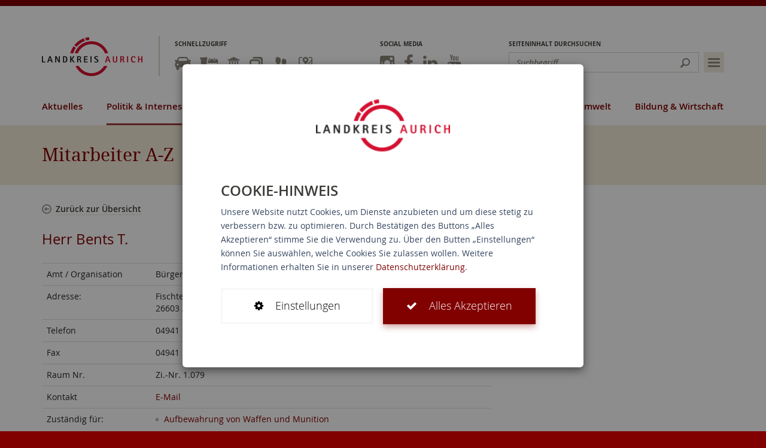

--- FILE ---
content_type: text/html; charset=utf-8
request_url: https://www.landkreis-aurich.de/politik-internes/buergerservice/mitarbeiter-a-z/bents-t.html
body_size: 25949
content:
<!DOCTYPE html>
<html lang="de">
<meta http-equiv="X-UA-Compatible" content="IE=edge,chrome=1">

<meta charset="utf-8">
<!-- 
	This website is powered by TYPO3 - inspiring people to share!
	TYPO3 is a free open source Content Management Framework initially created by Kasper Skaarhoj and licensed under GNU/GPL.
	TYPO3 is copyright 1998-2018 of Kasper Skaarhoj. Extensions are copyright of their respective owners.
	Information and contribution at https://typo3.org/
-->


<link rel="shortcut icon" href="https://www.landkreis-aurich.de/typo3template/favicon.ico" type="image/x-icon">

<meta name="generator" content="TYPO3 CMS">
<meta name="viewport" content="width=device-width, maximum-scale=1.0, minimum-scale=1.0, user-scalable=no, initial-scale=1">
<meta name="robots" content="index,follow">
<meta name="google" content="notranslate">
<meta name="apple-mobile-web-app-capable" content="no">
<meta http-equiv="X-UA-Compatible" content="IE=edge">
<meta property="og:title" content="Mitarbeiter A-Z">

<link rel="stylesheet" type="text/css" href="https://www.landkreis-aurich.de/typo3conf/ext/bootstrap_package/Resources/Public/Css/ionicons.min.css?1546502006" media="all">

<link rel="stylesheet" type="text/css" href="https://www.landkreis-aurich.de/typo3temp/Assets/fc21246f62.css?1671000379" media="all">
<link rel="stylesheet" type="text/css" href="https://www.landkreis-aurich.de/typo3template/css/framework.css?1537272293" media="all">
<link rel="stylesheet" type="text/css" href="https://www.landkreis-aurich.de/typo3template/css/styles.css?1626250813" media="all">
<link rel="stylesheet" type="text/css" href="https://www.landkreis-aurich.de/typo3template/css/swiper.css?1513754420" media="all">
<link rel="stylesheet" type="text/css" href="https://www.landkreis-aurich.de/typo3template/css/ekko-lightbox.css?1513754420" media="all">
<link rel="stylesheet" type="text/css" href="https://www.landkreis-aurich.de/typo3template/css/datatables.min.css?1513754420" media="all">



<script src="https://www.landkreis-aurich.de/typo3conf/ext/bootstrap_package/Resources/Public/JavaScript/Dist/modernizr.min.js?1546502007" type="text/javascript" async="async"></script>
<script src="https://www.landkreis-aurich.de/typo3conf/ext/bootstrap_package/Resources/Public/JavaScript/Dist/windowsphone-viewportfix.min.js?1546502007" type="text/javascript" async="async"></script>

<script src="https://www.landkreis-aurich.de/typo3template/js/html5shiv.js?1513754420" type="text/javascript"></script>
<script src="https://www.landkreis-aurich.de/typo3template/js/respond.js?1513754420" type="text/javascript"></script>
<script src="https://www.landkreis-aurich.de/typo3template/js/modernizr.js?1513754420" type="text/javascript"></script>
<script src="https://www.landkreis-aurich.de/typo3template/js/fastclick.js?1513754420" type="text/javascript"></script>



<title>Mitarbeiter A-Z&nbsp;- Landkreis Aurich</title>                <link rel="apple-touch-icon" href="https://www.landkreis-aurich.de/typo3template/apple-touch-icon.png">
                <link rel="icon" href="https://www.landkreis-aurich.de/typo3template/favicon.png" type="image/png">

</head>
<body class="page-449"><body>

<!--[if lt IE 9]>
<p class="browsehappy">Sie benutzen einen <strong>veralteten</strong> Browser. Bitte <a href="http://browsehappy.com/?locale=de" target="_blank">installieren</a> Sie eine
    aktuellere Version, um diese Seite vollständig nutzen zu können.</p>
<![endif]-->
<noscript>
    <p class="browsehappy">Bitte aktivieren Sie <strong>JavaScript</strong>, um diese Seite vollständig nutzen zu können.</p>
</noscript>

<div class="cookie-modal hidden">
    <div class="modal-backdrop fade in cookie-background"></div>
    <div id="cookie">
        <div class="cookie-content">
            <div class="cookie-notice">
                <img class="cookie-logo" src="/typo3template/img/logo.png">
                <div class="text">
                    <h2 class="cookie-title">COOKIE-HINWEIS</h2>
                    <p class="cookie-info">
                        Unsere Website nutzt Cookies, um Dienste anzubieten und um diese stetig zu verbessern bzw. zu optimieren. Durch Bestätigen des Buttons „Alles
                        Akzeptieren“
                        stimme Sie die Verwendung zu.
                        Über den Butten „Einstellungen“ können Sie auswählen, welche Cookies Sie zulassen wollen.
                        Weitere Informationen erhalten Sie in unserer <a href="/datenschutz.html">Datenschutzerklärung</a>.
                    </p>
                </div>
                <div class="button-row">
                    <a class="btn btn-white cookie-toggle-settings">
                        <i class="fa fa-cog"></i>
                        <span>Einstellungen</span>
                    </a>
                    <a class="btn btn-green cookie-accept cookie-accept-all">
                        <i class="fa fa-check"></i>
                        <span>Alles Akzeptieren</span>
                    </a>
                </div>
            </div>
            <div class="cookie-settings" style="display: none;">
                <a class="cookie-back">
                    <i class="fa fa-arrow-left"></i>
                    <span>Zurück</span>
                </a>
                <div class="text">
                    <h2 class="cookie-title">Einstellungen</h2>
                    <p class="cookie-info">
                        Hier haben Sie die Möglichkeit die Cookie-Einstellungen anzupassen und einzelne Anbieter zu
                        aktivieren oder zu deaktivieren.
                    </p>
                </div>
                <div class="settings">
                    <div class="cookie-google-analytics">
                        <label>
                            <div class="button-wrapper">
                                <button type="button" class="switch-button switch-ga">
                            </div>
                            <div class="info-wrapper">
                                <h2 class="cookie-title">Funktionell</h2>
                                <p class="cookie-info">
                                    Cookies dieser Kategorie ermöglichen es uns, die Nutzung der Website zu analysieren und die Leistung zu messen. Sie tragen zudem zur
                                    Bereitstellung
                                    nützlicher Funktionen bei. Die Rechtsgrundlage für die Verarbeitung personenbezogener Daten unter Verwendung von sogenannten
                                    „Webanalyse-Cookies“
                                    ist Art. 6 Abs. 1 lit. a DSGVO.
                                </p>
                            </div>
                        </label>
                    </div>
                    <div class="cookie-required">
                        <label>
                            <div class="button-wrapper">
                                <button type="button" class="switch-button-disabled">
                            </div>
                            <div class="info-wrapper">
                                <h2 class="cookie-title">Wesentlich</h2>
                                <p class="cookie-info">
                                    Cookies dieser Kategorie sind für die Grundfunktionen der Website erforderlich. Sie dienen der sicheren und bestimmungsgemäßen Nutzung und
                                    sind
                                    daher nicht deaktivierbar. Die Rechtsgrundlage für die Verarbeitung personenbezogener Daten unter Verwendung von sogenannten
                                    „First-Party-Cookies“
                                    ist Art. 6 Abs. 1 lit. e DSGVO.
                                </p>
                            </div>
                        </label>
                    </div>
                </div>
                <a class="btn btn-green cookie-accept cookie-accept-save">
                    <i class="fa fa-check"></i>
                    <span>Speichern und Akzeptieren</span>
                </a>
            </div>
        </div>
    </div>
</div>


<div id="offcanvas-overlay"></div>

    <header id="header" role="banner">
    <nav class="navbar navbar-default" role="navigation">
        <div class="container-fluid">
            <div class="collapse searchbar-collapse" id="target-searchbar-collapse-1">
                <h3 class="visible-md visible-lg">Seiteninhalt durchsuchen</h3>
                <form method="post" class="navbar-form" action="https://www.landkreis-aurich.de/suche.html?tx_indexedsearch_pi2%5Baction%5D=search&amp;tx_indexedsearch_pi2%5Bcontroller%5D=Search">
<div>
<input type="hidden" name="__referrer[@extension]" value="" />
<input type="hidden" name="__referrer[@controller]" value="Standard" />
<input type="hidden" name="__referrer[@action]" value="index" />
<input type="hidden" name="__referrer[arguments]" value="YTowOnt92a2fa9dbe45a70fec968bda5cb6364b31460eba4" />
<input type="hidden" name="__referrer[@request]" value="a:3:{s:10:&quot;@extension&quot;;N;s:11:&quot;@controller&quot;;s:8:&quot;Standard&quot;;s:7:&quot;@action&quot;;s:5:&quot;index&quot;;}65e3acdaa7a36b5409ab4af8c10d4b23afc5aaef" />
<input type="hidden" name="__trustedProperties" value="a:0:{}3faf30aa98eb58f6dc1738e992307aa5e1140d56" />
</div>

                    <div class="input-group">
                        <input type="text" class="form-control" placeholder="Suchbegriff" name="tx_indexedsearch_pi2[search][sword]">
                        <div class="input-group-btn">
                            <button class="btn btn-default" type="submit">Suchen</button>
                        </div>
                    </div>
                </form>
                <button type="button" class="btn-sitemap" title="Sitemap" data-toggle="popover" data-ajaxtarget="https://www.landkreis-aurich.de/sitemap.html?type=101" data-content="">
                    <span class="sr-only">Sitemap einblenden</span>
                    <span class="icon-bar icon-bar-top"></span>
                    <span class="icon-bar icon-bar-middle"></span>
                    <span class="icon-bar icon-bar-bottom"></span>
                </button>
            </div>
            <div class="navbar-header">
                <button type="button" class="btn-navbar navbar-toggle collapsed" data-toggle="collapse" data-target="#target-navbar-collapse-1">
                    <span class="sr-only">Navigation einblenden</span>
                    <span class="icon-bar icon-bar-top"></span>
                    <span class="icon-bar icon-bar-middle"></span>
                    <span class="icon-bar icon-bar-bottom"></span>
                </button>
                <a class="navbar-brand" title="Landkreis Aurich" href="https://www.landkreis-aurich.de/">
                    <img src="https://www.landkreis-aurich.de/typo3template/img/logo.png" alt="Landkreis Aurich" />
                </a>
                <button type="button" class="btn-searchbar navbar-toggle collapsed" data-toggle="collapse" data-target="#target-searchbar-collapse-1">
                    <span class="sr-only">Suche einblenden</span>
                    <span class="icon-search"></span>
                </button>
            </div>
            <div class="collapse navbar-collapse" id="target-navbar-collapse-1">
                <div class="shadow"></div>
                <div class="scrollWrapper">
                    
                        <div class="quicknav">
                            <h3>Schnellzugriff</h3>
                            <ul class="nav navbar-nav"><li class="first"><a href="https://www.landkreis-aurich.de/ordnung-veterinaer/ordnungswesen/strassenverkehrsabteilung.html" data-toggle="tooltip" title="Zulassung & Führerschein"><span class="text">Zulassung & Führerschein</span><span class="icon icon-uid11 icon-Zulassung & Führerschein"></span></a></li><li><a href="https://mkw-grossefehn.de/service-information/abfuhrkalender.html" data-toggle="tooltip" title="Abfuhrplan"><span class="text">Abfuhrplan</span><span class="icon icon-uid10 icon-Abfuhrplan"></span></a></li><li><a href="https://www.landkreis-aurich.de/politik-internes/kreistag-und-ausschuesse.html" data-toggle="tooltip" title="Politik"><span class="text">Politik</span><span class="icon icon-uid12 icon-Politik"></span></a></li><li><a href="https://www.landkreis-aurich.de/kontakt.html" data-toggle="tooltip" title="Kontakt"><span class="text">Kontakt</span><span class="icon icon-uid13 icon-Kontakt"></span></a></li><li><a href="https://www.landkreis-aurich.de/politik-internes/buergerservice/mitarbeiter-a-z.html" data-toggle="tooltip" title="Ansprechpartner"><span class="text">Ansprechpartner</span><span class="icon icon-uid14 icon-Ansprechpartner"></span></a></li><li class="last"><a href="https://www.aurich-mobil.de/maps/tlnp" data-toggle="tooltip" title="Liniennetzplan Landkreis Aurich"><span class="text">Liniennetzplan Landkreis Aurich</span><span class="icon icon-uid2289 icon-Liniennetzplan Landkreis Aurich"></span></a></li></ul>
                        </div>
                    
                    
                        <div class="mainnav">
                            <h3 class="visible-xs visible-sm">Alle Themen</h3>
                            <ul class="nav navbar-nav"><li class="dropdown first"><a href="https://www.landkreis-aurich.de/aktuelles.html" class="dropdown-link">Aktuelles</a><button type="button" class="dropdown-toggle" data-toggle="dropdown"><span class="caret"></span></button><ul class="dropdown-menu" role="menu"><li class="first"><a href="https://www.landkreis-aurich.de/ukraine.html">Ukraine</a></li><li><a href="https://www.landkreis-aurich.de/jobsundkarriere.html">Jobs & Karriere</a></li><li><a href="https://www.landkreis-aurich.de/politik-internes/internes/innerer-dienst/kommunalaufsicht/amtsblatt.html">Amtsblatt</a></li><li><a href="https://www.landkreis-aurich.de/aktuelles/ausschreibungen.html">Ausschreibungen</a></li><li><a href="https://www.landkreis-aurich.de/aktuelles/bekanntmachungen.html">Bekanntmachungen</a></li><li class="last"><a href="https://www.landkreis-aurich.de/aktuelles/webcam-kreishaus/webcam-in-aurich.html">Webcam Kreishaus</a></li></ul></li><li class="active dropdown"><a href="https://www.landkreis-aurich.de/politik-internes/kreistag-und-ausschuesse.html" class="dropdown-link">Politik & Internes</a><button type="button" class="dropdown-toggle" data-toggle="dropdown"><span class="caret"></span></button><ul class="dropdown-menu" role="menu"><li class="dropdown first"><a href="https://www.landkreis-aurich.de/politik-internes/kreistag-und-ausschuesse.html" class="dropdown-link">Kreistag und Ausschüsse</a><button type="button" class="dropdown-toggle" data-toggle="dropdown"><span class="caret"></span></button><ul class="dropdown-menu" role="menu"><li class="first"><a href="http://session.landkreis-aurich.de/buergerinfo/kp0041.php" target="_blank">Mandatsträger</a></li><li><a href="https://session.landkreis-aurich.de/buergerinfo/gr0040.php?__kgrtxnr=169" target="_blank">Fraktionen & Gruppen</a></li><li><a href="https://session.landkreis-aurich.de/buergerinfo/gr0040.php?__kgrtxnr=171" target="_blank">Gremien</a></li><li><a href="http://session.landkreis-aurich.de/buergerinfo/si0040.php?smcnavgroup=0&amp;__cmandant=2" target="_blank">Sitzungskalender</a></li><li><a href="http://session.landkreis-aurich.de/buergerinfo/si0046.php" target="_blank">Sitzungstermine</a></li><li><a href="http://session.landkreis-aurich.de/ratsinfo/ylogon.php?logon=1">Login Mandatsträger</a></li><li class="last"><a href="https://www.landkreis-aurich.de/politik-internes/kreistag-und-ausschuesse/wahlen-statistik.html">Wahlen & Statistik</a></li></ul></li><li class="dropdown"><a href="https://www.landkreis-aurich.de/politik-internes/internes.html" class="dropdown-link">Internes</a><button type="button" class="dropdown-toggle" data-toggle="dropdown"><span class="caret"></span></button><ul class="dropdown-menu" role="menu"><li class="first"><a href="https://www.landkreis-aurich.de/politik-internes/internes/innerer-dienst.html">Innerer Dienst</a></li><li><a href="https://www.landkreis-aurich.de/politik-internes/internes/personalwesen.html">Personalwesen</a></li><li><a href="https://www.landkreis-aurich.de/politik-internes/internes/finanzen-steuern.html">Finanzen & Steuern</a></li><li><a href="https://www.landkreis-aurich.de/politik-internes/internes/technisches-gebaeudemanagement.html">Technisches Gebäudemanagement</a></li><li class="last"><a href="https://www.landkreis-aurich.de/politik-internes/internes/rechnungspruefungsamt.html">Rechnungsprüfungsamt</a></li></ul></li><li><a href="https://www.landkreis-aurich.de/politik-internes/gleichstellungsbeauftragte.html">Gleichstellungsbeauftragte</a></li><li class="active dropdown last"><a href="https://www.landkreis-aurich.de/politik-internes/buergerservice/service-a-z.html" class="dropdown-link">Bürgerservice</a><button type="button" class="dropdown-toggle" data-toggle="dropdown"><span class="caret"></span></button><ul class="dropdown-menu" role="menu"><li class="first"><a href="https://www.landkreis-aurich.de/politik-internes/buergerservice/service-a-z.html">Service A-Z</a></li><li><a href="https://www.landkreis-aurich.de/politik-internes/buergerservice/mitarbeiter-a-z.html">Mitarbeiter A-Z</a></li><li><a href="https://www.landkreis-aurich.de/politik-internes/buergerservice/organisation-a-z.html">Organisation A-Z</a></li><li class="last"><a href="https://www.landkreis-aurich.de/politik-internes/buergerservice/formulare-downloads.html">Formulare / Downloads</a></li></ul></li></ul></li><li class="dropdown"><a href="https://www.landkreis-aurich.de/ordnung-veterinaer/ordnungswesen.html" class="dropdown-link">Ordnung & Veterinär</a><button type="button" class="dropdown-toggle" data-toggle="dropdown"><span class="caret"></span></button><ul class="dropdown-menu" role="menu"><li class="dropdown first"><a href="https://www.landkreis-aurich.de/ordnung-veterinaer/ordnungswesen.html" class="dropdown-link">Ordnungswesen</a><button type="button" class="dropdown-toggle" data-toggle="dropdown"><span class="caret"></span></button><ul class="dropdown-menu" role="menu"><li class="first"><a href="https://www.landkreis-aurich.de/ordnung-veterinaer/ordnungswesen/ordnungsabteilung.html">Ordnungsabteilung</a></li><li class="last"><a href="https://www.landkreis-aurich.de/ordnung-veterinaer/ordnungswesen/strassenverkehrsabteilung.html">Straßenverkehrsabteilung</a></li></ul></li><li><a href="https://www.landkreis-aurich.de/ordnung-veterinaer/zentrale-bussgeldstelle.html">Zentrale Bußgeldstelle</a></li><li class="dropdown"><a href="https://www.landkreis-aurich.de/ordnung-veterinaer/brand-und-katastrophenschutz.html" class="dropdown-link">Brand- und Katastrophenschutz</a><button type="button" class="dropdown-toggle" data-toggle="dropdown"><span class="caret"></span></button><ul class="dropdown-menu" role="menu"><li class="first"><a href="https://www.landkreis-aurich.de/ordnung-veterinaer/brand-und-katastrophenschutz/brandschutz.html">Brandschutz</a></li><li><a href="https://www.landkreis-aurich.de/ordnung-veterinaer/brand-und-katastrophenschutz/feuerwehrtechnische-zentrale.html">Feuerwehrtechnische Zentrale</a></li><li><a href="https://www.landkreis-aurich.de/ordnung-veterinaer/brand-und-katastrophenschutz/vorbeugender-brandschutz.html">Vorbeugender Brandschutz</a></li><li><a href="https://www.landkreis-aurich.de/ordnung-veterinaer/brand-und-katastrophenschutz/katastrophenschutz.html">Katastrophenschutz</a></li><li><a href="https://www.landkreis-aurich.de/ordnung-veterinaer/brand-und-katastrophenschutz/katwarn.html">KATWARN</a></li><li class="last"><a href="https://www.landkreis-aurich.de/ordnung-veterinaer/brand-und-katastrophenschutz/schornsteinfegerwesen.html">Schornsteinfegerwesen</a></li></ul></li><li class="dropdown"><a href="https://www.landkreis-aurich.de/ordnung-veterinaer/veterinaerwesen-lebensmittelueberwachung.html" class="dropdown-link">Veterinärwesen & Lebensmittelüberwachung</a><button type="button" class="dropdown-toggle" data-toggle="dropdown"><span class="caret"></span></button><ul class="dropdown-menu" role="menu"><li class="first"><a href="https://www.landkreis-aurich.de/ordnung-veterinaer/veterinaerwesen-lebensmittelueberwachung/lebensmittelueberwachung.html">Lebensmittelüberwachung</a></li><li><a href="https://www.landkreis-aurich.de/ordnung-veterinaer/veterinaerwesen-lebensmittelueberwachung/fleischhygiene.html">Fleischhygiene</a></li><li><a href="https://www.landkreis-aurich.de/ordnung-veterinaer/veterinaerwesen-lebensmittelueberwachung/tierschutz.html">Tierschutz</a></li><li><a href="https://www.landkreis-aurich.de/ordnung-veterinaer/veterinaerwesen-lebensmittelueberwachung/tierseuchenbekaempfung.html">Tierseuchenbekämpfung</a></li><li><a href="https://www.landkreis-aurich.de/ordnung-veterinaer/veterinaerwesen-lebensmittelueberwachung/tierkoerperbeseitigung.html">Tierkörperbeseitigung</a></li><li class="last"><a href="https://www.landkreis-aurich.de/ordnung-veterinaer/veterinaerwesen-lebensmittelueberwachung/tierarzneimittel.html">Tierarzneimittel</a></li></ul></li><li class="dropdown"><a href="https://www.landkreis-aurich.de/ordnung-veterinaer/rettungsdienst.html" class="dropdown-link">Rettungsdienst</a><button type="button" class="dropdown-toggle" data-toggle="dropdown"><span class="caret"></span></button><ul class="dropdown-menu" role="menu"><li class="first"><a href="https://www.rettungsdienst-aurich.de/rettungswachen/">Rettungswachen</a></li><li><a href="https://www.krlo.de">Leitstelle</a></li><li><a href="https://www.rettungsdienst-aurich.de/">Qualität</a></li><li><a href="http://www.rettungsdienst-aurich.de/leistungen/">Leistung</a></li><li><a href="https://www.rettungsdienst-aurich.de/ausbildung/">Ausbildung</a></li><li class="last"><a href="https://www.rettungsdienst-aurich.de/kontakt/">Kontakt</a></li></ul></li><li class="dropdown last"><a href="https://www.landkreis-aurich.de/ordnung-veterinaer/verkehrssicherheit.html" class="dropdown-link">Verkehrssicherheit</a><button type="button" class="dropdown-toggle" data-toggle="dropdown"><span class="caret"></span></button><ul class="dropdown-menu" role="menu"><li class="first"><a href="https://www.landkreis-aurich.de/ordnung-veterinaer/verkehrssicherheit/verkehrssicherheitsforum-no-limit.html">Verkehrssicherheitsforum "No Limit"</a></li><li class="last"><a href="https://www.landkreis-aurich.de/ordnung-veterinaer/verkehrssicherheit/ansprechpersonen.html">Ansprechpersonen</a></li></ul></li></ul></li><li class="dropdown"><a href="https://www.landkreis-aurich.de/jugend-familie.html" class="dropdown-link">Jugend & Familie</a><button type="button" class="dropdown-toggle" data-toggle="dropdown"><span class="caret"></span></button><ul class="dropdown-menu" role="menu"><li class="dropdown first"><a href="https://www.landkreis-aurich.de/jugend-familie/kinder-jugend-und-familie.html" class="dropdown-link">Kinder, Jugend und Familie</a><button type="button" class="dropdown-toggle" data-toggle="dropdown"><span class="caret"></span></button><ul class="dropdown-menu" role="menu"><li class="first"><a href="https://www.landkreis-aurich.de/jugend-familie/kinder-jugend-und-familie/jugendfoerderpreis.html">Jugendförderpreis</a></li><li><a href="https://www.landkreis-aurich.de/jugend-familie/kinder-jugend-und-familie/bidhand.html">Bid'Hand - Der Elterninfodienst</a></li><li><a href="https://www.landkreis-aurich.de/jugend-familie/kinder-jugend-und-familie/das-spielmobil.html">Das Spielmobil</a></li><li><a href="https://www.landkreis-aurich.de/jugend-familie/kinder-jugend-und-familie/fruehe-hilfen.html">Frühe Hilfen</a></li><li><a href="https://www.landkreis-aurich.de/jugend-familie/kinder-jugend-und-familie/pro-aktiv-center.html">Pro-Aktiv-Center</a></li><li><a href="https://www.landkreis-aurich.de/jugend-familie/kinder-jugend-und-familie/winterfreizeit-steibis.html">Winterfreizeit Steibis</a></li><li><a href="https://www.landkreis-aurich.de/jugend-familie/kinder-jugend-und-familie/zeltfreizeit.html">Zeltfreizeit</a></li><li class="last"><a href="https://www.landkreis-aurich.de/jugend-familie/kinder-jugend-und-familie/historische-jugendfreizeit.html">Historische Jugendfreizeit</a></li></ul></li><li class="dropdown"><a href="https://www.landkreis-aurich.de/jugend-familie/erziehungs-und-familienberatung.html" class="dropdown-link">Erziehungs- und Familienberatung</a><button type="button" class="dropdown-toggle" data-toggle="dropdown"><span class="caret"></span></button><ul class="dropdown-menu" role="menu"><li class="first"><a href="https://www.landkreis-aurich.de/jugend-familie/erziehungs-und-familienberatung/das-team.html">Das Team</a></li><li><a href="https://www.landkreis-aurich.de/jugend-familie/erziehungs-und-familienberatung/wie-finden-sie-zu-uns.html">Wie finden Sie zu uns ?</a></li><li><a href="https://www.landkreis-aurich.de/jugend-familie/erziehungs-und-familienberatung/wie-helfen-wir-ihnen.html">Wie helfen wir Ihnen</a></li><li><a href="https://www.landkreis-aurich.de/jugend-familie/erziehungs-und-familienberatung/fuer-eltern-und-familien.html">Für Eltern und Familien</a></li><li><a href="https://www.landkreis-aurich.de/jugend-familie/erziehungs-und-familienberatung/fuer-jugendliche-und-junge-erwachsene.html">Für Jugendliche und junge Erwachsene</a></li><li><a href="https://www.landkreis-aurich.de/jugend-familie/erziehungs-und-familienberatung/fuer-multiplikatoren.html">Für Multiplikatoren</a></li><li class="last"><a href="https://www.landkreis-aurich.de/jugend-familie/erziehungs-und-familienberatung/schnelle-hilfe-online.html">Schnelle Hilfe online</a></li></ul></li><li class="last"><a href="https://www.landkreis-aurich.de/jugend-familie/kita-fachberatung.html">Kita-Fachberatung</a></li></ul></li><li class="dropdown"><a href="https://www.landkreis-aurich.de/soziales-gesundheit/soziales.html" class="dropdown-link">Soziales & Gesundheit</a><button type="button" class="dropdown-toggle" data-toggle="dropdown"><span class="caret"></span></button><ul class="dropdown-menu" role="menu"><li class="dropdown first"><a href="https://www.landkreis-aurich.de/soziales-gesundheit/soziales.html" class="dropdown-link">Soziales</a><button type="button" class="dropdown-toggle" data-toggle="dropdown"><span class="caret"></span></button><ul class="dropdown-menu" role="menu"><li class="first"><a href="https://www.landkreis-aurich.de/soziales-gesundheit/soziales/hilfen-innerhalb-von-einrichtungen.html">Hilfen innerhalb von Einrichtungen</a></li><li><a href="https://www.landkreis-aurich.de/soziales-gesundheit/soziales/hilfen-ausserhalb-von-einrichtungen.html">Hilfen außerhalb von Einrichtungen</a></li><li><a href="https://www.landkreis-aurich.de/soziales-gesundheit/soziales/rehabilitation-und-teilhalbe-von-menschen-mit-behinderungen.html">Rehabilitation und Teilhalbe von Menschen mit Behinderungen</a></li><li><a href="https://www.landkreis-aurich.de/soziales-gesundheit/soziales/auslaender-und-fluechtlingsbeauftragter.html">Ausländer- und Flüchtlingsbeauftragter</a></li><li class="last"><a href="https://www.landkreis-aurich.de/soziales-gesundheit/soziales/behindertenbeirat.html">Behindertenbeirat</a></li></ul></li><li><a href="https://www.landkreis-aurich.de/soziales-gesundheit/migration-und-teilhabe.html">Migration und Teilhabe</a></li><li class="dropdown"><a href="https://www.landkreis-aurich.de/soziales-gesundheit/gesundheit.html" class="dropdown-link">Gesundheit</a><button type="button" class="dropdown-toggle" data-toggle="dropdown"><span class="caret"></span></button><ul class="dropdown-menu" role="menu"><li class="first"><a href="https://www.landkreis-aurich.de/soziales-gesundheit/gesundheit/wir-sind-das-amt-fuer-gesundheitswesen.html">Wir sind das Amt für Gesundheitswesen</a></li><li><a href="https://www.landkreis-aurich.de/soziales-gesundheit/gesundheit/hitzeschutz.html">Hitzeschutz</a></li><li><a href="https://www.landkreis-aurich.de/soziales-gesundheit/gesundheit/informationen-zum-thema-corona.html">Informationen zum Thema Corona</a></li><li><a href="https://www.landkreis-aurich.de/soziales-gesundheit/gesundheit/betreuungsstelle.html">Betreuungsstelle</a></li><li><a href="https://www.landkreis-aurich.de/soziales-gesundheit/gesundheit/familienhebammen-familiengesundheitsdienst.html">Familienhebammen</a></li><li><a href="https://www.landkreis-aurich.de/soziales-gesundheit/gesundheit/familiengesundheitsdienst.html">Familiengesundheitsdienst</a></li><li><a href="https://www.landkreis-aurich.de/soziales-gesundheit/gesundheit/infektionsschutz-hygiene.html">Infektionsschutz & Hygiene</a></li><li><a href="https://www.landkreis-aurich.de/soziales-gesundheit/gesundheit/jugendaerztlicher-dienst.html">Jugendärztlicher Dienst</a></li><li><a href="https://www.landkreis-aurich.de/soziales-gesundheit/gesundheit/jugendzahnaerztlicher-dienst.html">Jugendzahnärztlicher Dienst</a></li><li><a href="https://www.landkreis-aurich.de/soziales-gesundheit/gesundheit/koordinierungsstelle-gesundheitsfoerderung-und-praevention.html">Koordinierungsstelle Gesundheitsförderung und Prävention</a></li><li><a href="https://www.landkreis-aurich.de/soziales-gesundheit/gesundheit/beratungsdienst-fuer-sexuelle-gesundheit.html">Beratungsdienst für sexuelle Gesundheit</a></li><li><a href="https://www.landkreis-aurich.de/soziales-gesundheit/gesundheit/sozialer-beratungsdienst.html">Sozialer Beratungsdienst</a></li><li><a href="https://www.landkreis-aurich.de/soziales-gesundheit/gesundheit/sozialpsychiatrischer-dienst.html">Sozialpsychiatrischer Dienst</a></li><li><a href="https://www.landkreis-aurich.de/soziales-gesundheit/gesundheit/heimaufsicht.html">Heimaufsicht</a></li><li><a href="https://www.landkreis-aurich.de/soziales-gesundheit/gesundheit/kinder-u-jugendpsychiatrischer-dienst.html">Kinder- u. Jugendpsychiatrischer Dienst</a></li><li><a href="https://www.landkreis-aurich.de/soziales-gesundheit/gesundheit/kontaktstelle-dwarsloopers-in-aurich.html">Kontaktstelle Dwarsloopers in Aurich</a></li><li class="last"><a href="https://www.landkreis-aurich.de/soziales-gesundheit/gesundheit/kontaktstelle-wiemersches-haus-in-norden.html">Kontaktstelle Wiemersches Haus in Norden</a></li></ul></li><li class="dropdown"><a href="https://www.landkreis-aurich.de/soziales-gesundheit/jobcenter.html" class="dropdown-link">Jobcenter</a><button type="button" class="dropdown-toggle" data-toggle="dropdown"><span class="caret"></span></button><ul class="dropdown-menu" role="menu"><li class="first"><a href="https://www.landkreis-aurich.de/soziales-gesundheit/jobcenter/leistungsgewaehrung/hilfe-zum-lebensunterhalt.html">Hilfe zum Lebensunterhalt</a></li><li class="last"><a href="https://jobs-landkreis-aurich.de/">Jobbörse</a></li></ul></li><li class="dropdown"><a href="https://www.landkreis-aurich.de/soziales-gesundheit/senioren-pflegestuetzpunkt.html" class="dropdown-link">Senioren- und Pflegestützpunkt Niedersachsen</a><button type="button" class="dropdown-toggle" data-toggle="dropdown"><span class="caret"></span></button><ul class="dropdown-menu" role="menu"><li class="first"><a href="https://www.landkreis-aurich.de/soziales-gesundheit/senioren-pflegestuetzpunkt/pflegeberatung.html">Pflegeberatung</a></li><li><a href="https://www.landkreis-aurich.de/soziales-gesundheit/senioren-pflegestuetzpunkt/seniorenberatung.html">Seniorenberatung</a></li><li><a href="https://www.landkreis-aurich.de/soziales-gesundheit/senioren-pflegestuetzpunkt/wohnberatung.html">Wohnberatung</a></li><li><a href="https://www.landkreis-aurich.de/soziales-gesundheit/senioren-pflegestuetzpunkt/angebotslandkarte.html">Angebotslandkarte</a></li><li><a href="https://www.landkreis-aurich.de/soziales-gesundheit/senioren-pflegestuetzpunkt/traegerschaft.html">Trägerschaft</a></li><li><a href="https://www.landkreis-aurich.de/soziales-gesundheit/senioren-pflegestuetzpunkt/ansprechpartner-und-oeffnungszeiten.html">Ansprechpartner und Öffnungszeiten</a></li><li><a href="https://www.landkreis-aurich.de/soziales-gesundheit/senioren-pflegestuetzpunkt/link-verzeichnis.html">Link-Verzeichnis</a></li><li class="last"><a href="https://www.landkreis-aurich.de/soziales-gesundheit/senioren-pflegestuetzpunkt/galerie.html">Galerie</a></li></ul></li><li class="last"><a href="https://www.landkreis-aurich.de/soziales-gesundheit/freiwilligenportal.html">Freiwilligenportal</a></li></ul></li><li class="dropdown"><a href="https://www.landkreis-aurich.de/bauen-umwelt.html" class="dropdown-link">Bauen & Umwelt</a><button type="button" class="dropdown-toggle" data-toggle="dropdown"><span class="caret"></span></button><ul class="dropdown-menu" role="menu"><li class="first"><a href="https://www.landkreis-aurich.de/bauen-umwelt/bauamt-digital.html">Bauamt digital</a></li><li><a href="https://mkw-grossefehn.de/">Umweltschutz & Abfallwirtschaft</a></li><li class="dropdown"><a href="https://www.landkreis-aurich.de/bauen-umwelt/untere-bodenschutzbehoerde.html" class="dropdown-link">Untere Bodenschutzbehörde</a><button type="button" class="dropdown-toggle" data-toggle="dropdown"><span class="caret"></span></button><ul class="dropdown-menu" role="menu"><li class="first"><a href="https://www.landkreis-aurich.de/bauen-umwelt/untere-bodenschutzbehoerde/altlasten.html">Altlasten</a></li><li><a href="https://www.landkreis-aurich.de/bauen-umwelt/untere-bodenschutzbehoerde/bodenschutz.html">Bodenschutz</a></li><li class="last"><a href="https://www.landkreis-aurich.de/bauen-umwelt/untere-bodenschutzbehoerde/sulfatsaure-boeden.html">Sulfatsaure Böden</a></li></ul></li><li class="dropdown"><a href="https://www.landkreis-aurich.de/bauen-umwelt/bauordnung-und-denkmalpflege.html" class="dropdown-link">Bauordnung und Denkmalpflege</a><button type="button" class="dropdown-toggle" data-toggle="dropdown"><span class="caret"></span></button><ul class="dropdown-menu" role="menu"><li class="first"><a href="https://www.landkreis-aurich.de/bauen-umwelt/bauordnung-und-denkmalpflege/bauplanungsrecht.html">Bauplanungsrecht</a></li><li><a href="https://www.landkreis-aurich.de/bauen-umwelt/bauordnung-und-denkmalpflege/bauordnungsrecht.html">Bauordnungsrecht</a></li><li><a href="https://www.landkreis-aurich.de/bauen-umwelt/bauordnung-und-denkmalpflege/baugenehmigung.html">Baugenehmigung</a></li><li><a href="https://www.landkreis-aurich.de/bauen-umwelt/bauordnung-und-denkmalpflege/denkmalpflege.html">Denkmalpflege</a></li><li class="last"><a href="https://www.landkreis-aurich.de/bauen-umwelt/bauordnung-und-denkmalpflege/statik.html">Statik</a></li></ul></li><li class="dropdown"><a href="https://www.landkreis-aurich.de/bauen-umwelt/naturschutzstation.html" class="dropdown-link">Naturschutzstation Fehntjer Tief</a><button type="button" class="dropdown-toggle" data-toggle="dropdown"><span class="caret"></span></button><ul class="dropdown-menu" role="menu"><li class="first"><a href="https://www.landkreis-aurich.de/bauen-umwelt/naturschutzstation/das-naturschutzgebiet.html">Das Naturschutzgebiet</a></li><li><a href="https://www.landkreis-aurich.de/bauen-umwelt/naturschutzstation/die-station.html">Die Station</a></li><li><a href="https://www.landkreis-aurich.de/bauen-umwelt/naturschutzstation/der-lernstandort.html">Der Lernstandort</a></li><li class="last"><a href="https://www.landkreis-aurich.de/bauen-umwelt/naturschutzstation/so-finden-sie-uns.html">So finden Sie uns</a></li></ul></li><li class="dropdown"><a href="https://www.landkreis-aurich.de/bauen-umwelt/naturschutz.html" class="dropdown-link">Naturschutz</a><button type="button" class="dropdown-toggle" data-toggle="dropdown"><span class="caret"></span></button><ul class="dropdown-menu" role="menu"><li class="first"><a href="https://www.landkreis-aurich.de/bauen-umwelt/naturschutz/avifauna.html">Avifauna</a></li><li><a href="https://www.landkreis-aurich.de/bauen-umwelt/naturschutz/bekanntmachungen-naturschutz.html">Bekanntmachungen Naturschutz</a></li><li><a href="https://www.landkreis-aurich.de/bauen-umwelt/naturschutz/brut-und-setzzeit.html">Brut- und Setzzeit</a></li><li><a href="https://www.landkreis-aurich.de/bauen-umwelt/naturschutz/gelege-und-kuekenschutz.html">Gelege- und Kükenschutz</a></li><li><a href="https://www.landkreis-aurich.de/bauen-umwelt/naturschutz/geschuetzte-biotope-nach-30-bnatschg-iv-m-24-nagbnatschg.html">Geschützte Biotope nach §30 BNatSchG i.V. m. §24 NAGBNatSchG</a></li><li><a href="https://www.landkreis-aurich.de/bauen-umwelt/naturschutz/geschuetzte-landschaftsbestandteile.html">Geschützte Landschaftsbestandteile</a></li><li><a href="https://www.landkreis-aurich.de/bauen-umwelt/naturschutz/landschaftschutzgebiete.html">Landschaftschutzgebiete</a></li><li><a href="https://www.landkreis-aurich.de/bauen-umwelt/naturschutz/natura-2000.html">Natura 2000</a></li><li><a href="https://www.landkreis-aurich.de/bauen-umwelt/naturschutz/naturdenkmale.html">Naturdenkmale</a></li><li><a href="https://www.landkreis-aurich.de/bauen-umwelt/naturschutz/naturschutzgebiete.html">Naturschutzgebiete</a></li><li><a href="https://www.landkreis-aurich.de/bauen-umwelt/naturschutz/niedersaechsische-nationalpark.html">Niedersächsische Nationalpark</a></li><li><a href="https://www.landkreis-aurich.de/bauen-umwelt/naturschutz/projekte.html">Projekte</a></li><li><a href="https://www.landkreis-aurich.de/bauen-umwelt/naturschutz/wallhecken.html">Wallhecken</a></li><li class="last"><a href="https://www.landkreis-aurich.de/bauen-umwelt/naturschutz/wespenberatung.html">Wespenberatung</a></li></ul></li><li class="dropdown"><a href="https://www.landkreis-aurich.de/bauen-umwelt/bauleitplanung-und-immissionsschutz.html" class="dropdown-link">Bauleitplanung und Immissionsschutz</a><button type="button" class="dropdown-toggle" data-toggle="dropdown"><span class="caret"></span></button><ul class="dropdown-menu" role="menu"><li class="first"><a href="https://www.landkreis-aurich.de/bauen-umwelt/bauleitplanung-und-immissionsschutz/biogasanlagen.html">Biogasanlagen</a></li><li><a href="https://www.landkreis-aurich.de/bauen-umwelt/bauleitplanung-und-immissionsschutz/ied-anlagen.html">IED-Anlagen</a></li><li><a href="https://www.landkreis-aurich.de/bauen-umwelt/bauleitplanung-und-immissionsschutz/immissionsschutz.html">Immissionsschutz</a></li><li class="last"><a href="https://www.landkreis-aurich.de/bauen-umwelt/bauleitplanung-und-immissionsschutz/windenergie.html">Windenergie</a></li></ul></li><li><a href="https://www.landkreis-aurich.de/bauen-umwelt/kreisstrassen-wasserwirtschaft-und-deiche.html">Kreisstraßen, Wasserwirtschaft und Deiche</a></li><li class="dropdown last"><a href="https://www.landkreis-aurich.de/bauen-umwelt/klimaschutz.html" class="dropdown-link">Klimaschutz</a><button type="button" class="dropdown-toggle" data-toggle="dropdown"><span class="caret"></span></button><ul class="dropdown-menu" role="menu"><li class="first"><a href="https://www.landkreis-aurich.de/bauen-umwelt/klimaschutz/klimaschutznetzwerk-ostfriesland.html">Klimaschutznetzwerk Ostfriesland</a></li><li><a href="https://www.landkreis-aurich.de/bauen-umwelt/klimaschutz/die-gruene-hausnummer.html">Die "Grüne Hausnummer"</a></li><li><a href="https://www.landkreis-aurich.de/bauen-umwelt/klimaschutz/fokusberatung-zum-klimaschutzkonzept.html">Fokusberatung zum Klimaschutzkonzept</a></li><li><a href="https://www.landkreis-aurich.de/bauen-umwelt/klimaschutz/klimaschutzmassnahmen-in-den-kreiseigenen-liegenschaften.html">Klimaschutzmaßnahmen in den kreiseigenen Liegenschaften</a></li><li><a href="https://www.landkreis-aurich.de/bauen-umwelt/klimaschutz/solaroffensive.html">Solaroffensive</a></li><li><a href="https://www.landkreis-aurich.de/bauen-umwelt/klimaschutz/energie-check.html">Energie-Check</a></li><li class="last"><a href="https://www.landkreis-aurich.de/bauen-umwelt/klimaschutz/steckersolar.html">Steckersolar</a></li></ul></li></ul></li><li class="dropdown last"><a href="https://www.landkreis-aurich.de/bildung-wirtschaft/wirtschaft.html" class="dropdown-link">Bildung & Wirtschaft</a><button type="button" class="dropdown-toggle" data-toggle="dropdown"><span class="caret"></span></button><ul class="dropdown-menu" role="menu"><li class="dropdown first"><a href="https://www.landkreis-aurich.de/bildung-wirtschaft/wirtschaft.html" class="dropdown-link">Wirtschaft</a><button type="button" class="dropdown-toggle" data-toggle="dropdown"><span class="caret"></span></button><ul class="dropdown-menu" role="menu"><li class="first"><a href="https://www.landkreis-aurich.de/bildung-wirtschaft/wirtschaft/wirtschaftsregion-aurich.html">Wirtschaftsregion Aurich</a></li><li><a href="https://www.landkreis-aurich.de/bildung-wirtschaft/wirtschaft/existenzgruendung-unternehmensfoerderung.html">Existenzgründung / Unternehmensförderung</a></li><li><a href="https://www.landkreis-aurich.de/bildung-wirtschaft/wirtschaft/kmu-foerderprogramm.html">KMU-Förderprogramm</a></li><li><a href="https://www.landkreis-aurich.de/bildung-wirtschaft/wirtschaft/energie.html">Energie</a></li><li><a href="https://www.landkreis-aurich.de/bildung-wirtschaft/wirtschaft/fachkraefteinitiative.html">Fachkräfteinitiative</a></li><li><a href="https://www.landkreis-aurich.de/bildung-wirtschaft/wirtschaft/foerderung-der-sicherstellung-der-aerztlichen-versorgung.html">Förderung der Sicherstellung der ärztlichen Versorgung</a></li><li class="last"><a href="https://www.landkreis-aurich.de/bildung-wirtschaft/wirtschaft/umfrage-innovationskultur-ostfriesischer-unternehmen.html">Umfrage Innovationskultur ostfriesischer Unternehmen</a></li></ul></li><li><a href="https://www.landkreis-aurich.de/bildung-wirtschaft/zukunftsregion-ostfriesland.html">Zukunftsregion Ostfriesland</a></li><li class="dropdown"><a href="https://www.landkreis-aurich.de/bildung-wirtschaft/tourismus.html" class="dropdown-link">Tourismus - Förderprogramm Leader</a><button type="button" class="dropdown-toggle" data-toggle="dropdown"><span class="caret"></span></button><ul class="dropdown-menu" role="menu"><li class="first"><a href="https://www.landkreis-aurich.de/bildung-wirtschaft/tourismus/urlaub-in-ostfriesland.html">Urlaub in Ostfriesland</a></li><li><a href="https://www.landkreis-aurich.de/bildung-wirtschaft/oepnv-und-schuelerbefoerderung/urlauberbus.html">Urlauberbus</a></li><li><a href="https://www.landkreis-aurich.de/bildung-wirtschaft/tourismus/service-center-tourismus.html">Service Center Tourismus</a></li><li><a href="https://www.landkreis-aurich.de/bildung-wirtschaft/tourismus/foerderung-des-laendlichen-raums.html">Förderung des ländlichen Raums</a></li><li class="last"><a href="https://www.landkreis-aurich.de/bildung-wirtschaft/tourismus/kofinanzierungsmoeglichkeiten-zu-tourismus-zile-und-leader-projekten.html">Kofinanzierungsmöglichkeiten zu Tourismus-, ZILE- und LEADER-Projekten</a></li></ul></li><li class="dropdown"><a href="https://www.landkreis-aurich.de/bildung-wirtschaft/regionalplanung-und-kreisentwicklung.html" class="dropdown-link">Regionalplanung und Kreisentwicklung</a><button type="button" class="dropdown-toggle" data-toggle="dropdown"><span class="caret"></span></button><ul class="dropdown-menu" role="menu"><li class="first"><a href="https://www.landkreis-aurich.de/bildung-wirtschaft/regionalplanung-und-kreisentwicklung/aktuelle-raumordnungsverfahren.html">Aktuelle Raumordnungsverfahren</a></li><li><a href="https://www.landkreis-aurich.de/bildung-wirtschaft/regionalplanung-und-kreisentwicklung/raumordnung.html">Raumordnung</a></li><li><a href="https://www.landkreis-aurich.de/bildung-wirtschaft/regionalplanung-und-kreisentwicklung/einzelhandelskooperation.html">Einzelhandelskooperation</a></li><li><a href="https://www.landkreis-aurich.de/bildung-wirtschaft/regionalplanung-und-kreisentwicklung/regionalplanung.html">Regionalplanung</a></li><li class="last"><a href="https://www.landkreis-aurich.de/bildung-wirtschaft/wirtschaft/landwirtschaft-und-forst.html">Landwirtschaft und Forst</a></li></ul></li><li class="dropdown"><a href="https://www.landkreis-aurich.de/bildung-wirtschaft/koordinierungsstelle.html" class="dropdown-link">Koordinierungsstelle Frauen und Beruf</a><button type="button" class="dropdown-toggle" data-toggle="dropdown"><span class="caret"></span></button><ul class="dropdown-menu" role="menu"><li class="first"><a href="https://www.landkreis-aurich.de/bildung-wirtschaft/koordinierungsstelle/beratung.html">Beratung</a></li><li><a href="https://www.landkreis-aurich.de/bildung-wirtschaft/koordinierungsstelle/qualifizierung.html">Qualifizierung</a></li><li><a href="https://www.landkreis-aurich.de/bildung-wirtschaft/koordinierungsstelle/vermittlung.html">Vermittlung</a></li><li><a href="https://www.landkreis-aurich.de/bildung-wirtschaft/koordinierungsstelle/ueberbetrieblicher-verbund-ostfriesland-e-v.html">Überbetrieblicher Verbund Ostfriesland e. V.</a></li><li class="last"><a href="https://www.landkreis-aurich.de/bildung-wirtschaft/koordinierungsstelle/alleinerziehendencafe.html">Alleinerziehendencafé</a></li></ul></li><li class="dropdown"><a href="https://www.landkreis-aurich.de/bildung-wirtschaft/schulen.html" class="dropdown-link">Schulen</a><button type="button" class="dropdown-toggle" data-toggle="dropdown"><span class="caret"></span></button><ul class="dropdown-menu" role="menu"><li class="first"><a href="https://www.landkreis-aurich.de/bildung-wirtschaft/schulen/gymnasien.html">Gymnasien</a></li><li><a href="https://www.landkreis-aurich.de/bildung-wirtschaft/schulen/integrierte-gesamtschulen.html">Integrierte Gesamtschulen</a></li><li><a href="https://www.landkreis-aurich.de/bildung-wirtschaft/schulen/berufsbildende-schulen.html">Berufsbildende Schulen</a></li><li><a href="https://www.landkreis-aurich.de/bildung-wirtschaft/schulen/foerderschulen.html">Förderschulen</a></li><li><a href="https://www.landkreis-aurich.de/bildung-wirtschaft/schulen/schulbezirke.html">Schulbezirke</a></li><li><a href="https://www.landkreis-aurich.de/bildung-wirtschaft/schulen/schulentwicklungsplanung.html">Schulentwicklungsplanung</a></li><li><a href="https://www.landkreis-aurich.de/bildung-wirtschaft/schulen/kreisschulbaukasse.html">Kreisschulbaukasse</a></li><li><a href="https://www.landkreis-aurich.de/bildung-wirtschaft/schulen/kreiselternrat.html">Kreiselternrat</a></li><li class="last"><a href="https://www.landkreis-aurich.de/bildung-wirtschaft/schulen/kreisschuelerrat.html">Kreisschülerrat</a></li></ul></li><li class="dropdown"><a href="https://www.landkreis-aurich.de/bildung-wirtschaft/oepnv-und-schuelerbefoerderung.html" class="dropdown-link">ÖPNV und Schülerbeförderung</a><button type="button" class="dropdown-toggle" data-toggle="dropdown"><span class="caret"></span></button><ul class="dropdown-menu" role="menu"><li class="first"><a href="https://www.landkreis-aurich.de/bildung-wirtschaft/oepnv-und-schuelerbefoerderung/aktuelles.html">Aktuelles</a></li><li><a href="https://www.landkreis-aurich.de/bildung-wirtschaft/oepnv-und-schuelerbefoerderung/plusbus-ostfriesland.html">PlusBus OstFriesland</a></li><li><a href="https://www.landkreis-aurich.de/bildung-wirtschaft/oepnv-und-schuelerbefoerderung/liniennetz-belegungsplaene.html">Interaktiver Liniennetzplan (ILNP)</a></li><li><a href="https://www.landkreis-aurich.de/bildung-wirtschaft/oepnv-und-schuelerbefoerderung/nahverkehrsplan.html">Nahverkehrsplan</a></li><li><a href="https://www.landkreis-aurich.de/bildung-wirtschaft/oepnv-und-schuelerbefoerderung/oeffentlicher-personennahverkehr.html">Öffentlicher Personennahverkehr</a></li><li><a href="https://www.landkreis-aurich.de/bildung-wirtschaft/oepnv-und-schuelerbefoerderung/foerderung.html">Förderung</a></li><li><a href="https://www.landkreis-aurich.de/bildung-wirtschaft/oepnv-und-schuelerbefoerderung/schuelerbefoerderung.html">Schülerbeförderung</a></li><li><a href="https://www.landkreis-aurich.de/bildung-wirtschaft/oepnv-und-schuelerbefoerderung/fahrplan.html">Fahrplan</a></li><li><a href="https://www.landkreis-aurich.de/bildung-wirtschaft/oepnv-und-schuelerbefoerderung/bahnverkehr.html">Bahnverkehr</a></li><li class="last"><a href="https://www.landkreis-aurich.de/bildung-wirtschaft/oepnv-und-schuelerbefoerderung/urlauberbus.html">Urlauberbus</a></li></ul></li><li><a href="https://musikschule-landkreis-aurich.de">Musikschule</a></li><li class="dropdown"><a href="https://www.landkreis-aurich.de/bildung-wirtschaft/kunstpreis.html" class="dropdown-link">Kunstpreis</a><button type="button" class="dropdown-toggle" data-toggle="dropdown"><span class="caret"></span></button><ul class="dropdown-menu" role="menu"><li class="first"><a href="https://www.landkreis-aurich.de/bildung-wirtschaft/kunstpreis/kunstpreis-2020.html">Kunstpreis 2020</a></li><li class="last"><a href="https://www.landkreis-aurich.de/bildung-wirtschaft/kunstpreis/kunstpreis-2019.html">Kunstpreis 2019</a></li></ul></li><li><a href="https://www.kvhs-aurich.de/">Kreisvolkshochschule Aurich</a></li><li><a href="http://kvhs-norden.com/">Kreisvolkshochschule Norden</a></li><li class="last"><a href="https://www.medienzentrum-lkaurich.de">Medienzentrum Landkreis Aurich</a></li></ul></li></ul>
                        </div>
                    
                    
                        <div class="quicknav right">
                            <h3>Social Media</h3>
                            <ul class="socialmedia">
                                <li>
                                    <a href="https://www.instagram.com/landkreis_aurich/" data-toggle="tooltip" title="Abonniere uns auf Instagramm" data-original-title="Instagramm" target="_blank"><i class="fa fa-instagram"></i></a>
                                </li>
                                <li>
                                    <a href="https://www.facebook.com/LandkreisAurich/?viewas=100000686899395" data-toggle="tooltip" title="Folge uns auf Facebook" data-original-title="Facebook" target="_blank"><i class="fa fa-facebook"></i></a>
                                </li>
                                <li>
                                    <a href="https://www.linkedin.com/company/landkreis-aurich/?viewAsMember=true" data-toggle="tooltip" title="Folge uns auf LinkedIn" data-original-title="LinkedIn" target="_blank"><i class="fa fa-linkedin"></i></a>
                                </li>
                                <li>
                                    <a href="https://www.youtube.com/channel/UCC6jHAod7auiEVL2V547luw" data-toggle="tooltip" title="Besuche unseren Youtube-Channel" data-original-title="Youtube" target="_blank"><i class="fa fa-youtube"></i></a>
                                </li>
                            </ul>
                        </div>
                    
                </div>
            </div>
        </div>
    </nav>
</header>


    <div id="main" role="main">
        <div id="title">
            <div class="container">
                <h1>Mitarbeiter A-Z</h1>
            </div>
        </div>
        
            
        
        
            <div id="pageselector">
                <div class="container">
                    <form name="pageselector">
                        <select name="path" size="1">
                            <option value="">[Seitenauswahl]</option><option value="https://www.landkreis-aurich.de/aktuelles.html">Aktuelles</option><option value="https://www.landkreis-aurich.de/ukraine.html">--&nbsp;Ukraine</option><option value="https://www.landkreis-aurich.de/jobsundkarriere.html">--&nbsp;Jobs & Karriere_Weiterleitung</option><option value="https://www.landkreis-aurich.de/aktuelles/detail.html">--&nbsp;Detail</option><option value="https://www.landkreis-aurich.de/politik-internes/internes/innerer-dienst/kommunalaufsicht/amtsblatt.html">--&nbsp;Amtsblatt</option><option value="https://www.landkreis-aurich.de/aktuelles/ausschreibungen.html">--&nbsp;Ausschreibungen</option><option value="https://www.landkreis-aurich.de/aktuelles/ausschreibungen/detail.html">----&nbsp;Detail</option><option value="https://www.landkreis-aurich.de/aktuelles/bekanntmachungen.html">--&nbsp;Bekanntmachungen</option><option value="https://www.landkreis-aurich.de/aktuelles/bekanntmachungen/detail.html">----&nbsp;Detail</option><option value="https://www.landkreis-aurich.de/aktuelles/webcam-kreishaus/webcam-in-aurich.html">--&nbsp;Webcam Kreishaus</option><option value="https://www.landkreis-aurich.de/aktuelles/webcam-kreishaus/webcam-in-aurich.html">----&nbsp;Webcam in Aurich</option><option selected="selected" value="https://www.landkreis-aurich.de/politik-internes/kreistag-und-ausschuesse.html">Politik & Internes</option><option value="https://www.landkreis-aurich.de/politik-internes/kreistag-und-ausschuesse.html">--&nbsp;Kreistag und Ausschüsse</option><option value="https://www.landkreis-aurich.de/politik-internes/kreistag-und-ausschuesse/mandatstraeger.html">----&nbsp;Mandatsträger</option><option value="https://www.landkreis-aurich.de/politik-internes/kreistag-und-ausschuesse/mandatstraeger/information.html">------&nbsp;Information</option><option value="https://www.landkreis-aurich.de/politik-internes/kreistag-und-ausschuesse/mandatstraeger/mitglied.html">------&nbsp;Mitglied</option><option value="https://www.landkreis-aurich.de/politik-internes/kreistag-und-ausschuesse/fraktionen-gruppen.html">----&nbsp;Fraktionen & Gruppen</option><option value="https://www.landkreis-aurich.de/politik-internes/kreistag-und-ausschuesse/fraktionen-gruppen/information.html">------&nbsp;Information</option><option value="https://www.landkreis-aurich.de/politik-internes/kreistag-und-ausschuesse/fraktionen-gruppen/mitglieder.html">------&nbsp;Mitglieder</option><option value="https://www.landkreis-aurich.de/politik-internes/kreistag-und-ausschuesse/fraktionen-gruppen/vertreter.html">------&nbsp;Vertreter</option><option value="https://www.landkreis-aurich.de/politik-internes/kreistag-und-ausschuesse/fraktionen-gruppen/sitzungen.html">------&nbsp;Sitzungen</option><option value="https://www.landkreis-aurich.de/politik-internes/kreistag-und-ausschuesse/gremien.html">----&nbsp;Gremien</option><option value="https://www.landkreis-aurich.de/politik-internes/kreistag-und-ausschuesse/sitzungskalender.html">----&nbsp;Sitzungskalender</option><option value="https://www.landkreis-aurich.de/politik-internes/kreistag-und-ausschuesse/sitzungskalender/informationen.html">------&nbsp;Informationen</option><option value="https://www.landkreis-aurich.de/politik-internes/kreistag-und-ausschuesse/sitzungskalender/tagesordnung.html">------&nbsp;Tagesordnung</option><option value="https://www.landkreis-aurich.de/politik-internes/kreistag-und-ausschuesse/sitzungskalender/erweiterte-sitzungsansicht.html">------&nbsp;Erweiterte Sitzungsansicht</option><option value="https://www.landkreis-aurich.de/politik-internes/kreistag-und-ausschuesse/sitzungskalender/anwesenheit.html">------&nbsp;Anwesenheit</option><option value="https://www.landkreis-aurich.de/politik-internes/kreistag-und-ausschuesse/sitzungstermine.html">----&nbsp;Sitzungstermine</option><option value="https://www.landkreis-aurich.de/politik-internes/kreistag-und-ausschuesse/login-mandatstraeger.html">----&nbsp;Login Mandatsträger</option><option value="https://www.landkreis-aurich.de/politik-internes/kreistag-und-ausschuesse/wahlen-statistik.html">----&nbsp;Wahlen & Statistik</option><option value="https://www.landkreis-aurich.de/politik-internes/kreistag-und-ausschuesse/wahlen-statistik/kommunalwahl-am-13092026.html">------&nbsp;Kommunalwahl am 13.09.2026</option><option value="https://www.landkreis-aurich.de/politik-internes/kreistag-und-ausschuesse/wahlen-statistik/direktwahl-am-13092026.html">------&nbsp;Direktwahl am 13.09.2026</option><option value="https://www.landkreis-aurich.de/politik-internes/kreistag-und-ausschuesse/wahlen-statistik/bundestagswahl-am-23022025.html">------&nbsp;Bundestagswahl am 23.02.2025</option><option value="https://www.landkreis-aurich.de/politik-internes/kreistag-und-ausschuesse/wahlen-statistik/europawahl-am-09062024.html">------&nbsp;Europawahl am 09.06.2024</option><option value="https://www.landkreis-aurich.de/politik-internes/kreistag-und-ausschuesse/wahlen-statistik/landtagswahl-am-09102022.html">------&nbsp;Landtagswahl am 09.10.2022</option><option value="https://www.landkreis-aurich.de/politik-internes/kreistag-und-ausschuesse/wahlen-statistik/buergerentscheid-am-11062017.html">------&nbsp;Bürgerentscheid am 11.06.2017</option><option value="https://www.landkreis-aurich.de/politik-internes/internes.html">--&nbsp;Internes</option><option value="https://www.landkreis-aurich.de/politik-internes/internes/innerer-dienst.html">----&nbsp;Innerer Dienst</option><option value="https://www.landkreis-aurich.de/politik-internes/internes/innerer-dienst/beteiligungsmanagement.html">------&nbsp;Beteiligungsmanagement</option><option value="https://www.landkreis-aurich.de/politik-internes/internes/innerer-dienst/kommunalaufsicht.html">------&nbsp;Kommunalaufsicht</option><option value="https://www.landkreis-aurich.de/politik-internes/internes/innerer-dienst/kommunalaufsicht/amtsblatt.html">--------&nbsp;Amtsblatt</option><option value="https://www.landkreis-aurich.de/politik-internes/internes/personalwesen.html">----&nbsp;Personalwesen</option><option value="https://www.landkreis-aurich.de/politik-internes/internes/personalwesen/was-bieten-wir-ihnen-waehrend-der-beschaeftigung.html">------&nbsp;Was bieten wir Ihnen während der Beschäftigung?</option><option value="https://www.landkreis-aurich.de/politik-internes/internes/personalwesen/praktikums-ausbildungs-studienplatz-bzw-freiwilligendienst.html">------&nbsp;Praktikums-, Ausbildungs-, Studienplatz bzw. Freiwilligendienst</option><option value="https://www.landkreis-aurich.de/politik-internes/internes/finanzen-steuern.html">----&nbsp;Finanzen & Steuern</option><option value="https://www.landkreis-aurich.de/politik-internes/internes/technisches-gebaeudemanagement.html">----&nbsp;Technisches Gebäudemanagement</option><option value="https://www.landkreis-aurich.de/politik-internes/internes/rechnungspruefungsamt.html">----&nbsp;Rechnungsprüfungsamt</option><option value="https://www.landkreis-aurich.de/politik-internes/gleichstellungsbeauftragte.html">--&nbsp;Gleichstellungsbeauftragte</option><option selected="selected" value="https://www.landkreis-aurich.de/politik-internes/buergerservice/service-a-z.html">--&nbsp;Bürgerservice</option><option value="https://www.landkreis-aurich.de/politik-internes/buergerservice/service-a-z.html">----&nbsp;Service A-Z</option><option selected="selected" value="https://www.landkreis-aurich.de/politik-internes/buergerservice/mitarbeiter-a-z.html">----&nbsp;Mitarbeiter A-Z</option><option value="https://www.landkreis-aurich.de/politik-internes/buergerservice/organisation-a-z.html">----&nbsp;Organisation A-Z</option><option value="https://www.landkreis-aurich.de/politik-internes/buergerservice/formulare-downloads.html">----&nbsp;Formulare / Downloads</option><option value="https://www.landkreis-aurich.de/jobsundkarriere/ausbildung.html">Ausbildung</option><option value="https://www.landkreis-aurich.de/faq-gesundheit.html">Fragen und Antworten zur Gesundheitsversorgung</option><option value="https://www.landkreis-aurich.de/jobsundkarriere.html">Jobs & Karriere</option><option value="https://www.landkreis-aurich.de/jobsundkarriere/ausbildung.html">--&nbsp;Ausbildung</option><option value="https://www.landkreis-aurich.de/jobsundkarriere/ausbildung/bachelor-of-arts-kreisinspektoranwaerterin.html">----&nbsp;Bachelor of Arts | Kreisinspektoranwärter*in</option><option value="https://www.landkreis-aurich.de/jobsundkarriere/ausbildung/fachinformatikerin.html">----&nbsp;Fachinformatiker*in</option><option value="https://www.landkreis-aurich.de/jobsundkarriere/ausbildung/strassenwaerterin.html">----&nbsp;Straßenwärter*in</option><option value="https://www.landkreis-aurich.de/jobsundkarriere/ausbildung/bauzeichnerin.html">----&nbsp;Bauzeichner*in</option><option value="https://www.landkreis-aurich.de/jobsundkarriere/ausbildung/mediengestalterin.html">----&nbsp;Mediengestalter*in</option><option value="https://www.landkreis-aurich.de/jobsundkarriere/ausbildung/verwaltungsfachgestellter.html">----&nbsp;Verwaltungsfachgestellte*r</option><option value="https://www.landkreis-aurich.de/jobsundkarriere/duales-studium-soziale-arbeit.html">----&nbsp;Duales Studium Soziale Arbeit</option><option value="https://www.landkreis-aurich.de/jobsundkarriere/stipendium-studium-des-bauingenieurwesens.html">----&nbsp;Stipendium Studium des Bauingenieurwesens</option><option value="https://www.landkreis-aurich.de/jobsundkarriere/anerkennungsjahr.html">--&nbsp;Anerkennungspraktikum</option><option value="https://www.landkreis-aurich.de/jobsundkarriere/anerkennungsjahr/beratungsstelle-fuer-kinder-jugendliche-und-eltern.html">----&nbsp;Beratungsstelle für Kinder, Jugendliche und Eltern</option><option value="https://www.landkreis-aurich.de/jobsundkarriere/anerkennungsjahr/fachberatung-kindertagesbetreuung-und-fruehkindliche-bildung.html">----&nbsp;Fachberatung Kindertagesbetreuung und Frühkindliche Bildung</option><option value="https://www.landkreis-aurich.de/jobsundkarriere/anerkennungsjahr/inobhutnahme-und-clearingeinrichtung-koje.html">----&nbsp;Inobhutnahme- und Clearingeinrichtung Koje</option><option value="https://www.landkreis-aurich.de/jobsundkarriere/anerkennungsjahr/jugendberufsagentur.html">----&nbsp;Jugendberufsagentur</option><option value="https://www.landkreis-aurich.de/jobsundkarriere/anerkennungsjahr/pflegekinderwesen.html">----&nbsp;Pflegekinderwesen</option><option value="https://www.landkreis-aurich.de/jobsundkarriere/anerkennungsjahr/rehabilitation-und-teilhabe-von-menschen-mit-behinderungen.html">----&nbsp;Rehabilitation und Teilhabe von Menschen mit Behinderungen</option><option value="https://www.landkreis-aurich.de/jobsundkarriere/anerkennungsjahr/sozialer-dienst-bzw-jugendgerichtshilfe.html">----&nbsp;Sozialer Dienst bzw. Jugendgerichtshilfe</option><option value="https://www.landkreis-aurich.de/jobsundkarriere/anerkennungsjahr/sozialpsychiatrischer-dienst.html">----&nbsp;Sozialpsychiatrischer Dienst</option><option value="https://www.landkreis-aurich.de/jobsundkarriere/anerkennungsjahr/sti-praevention.html">----&nbsp;STI Prävention</option><option value="https://www.landkreis-aurich.de/jobsundkarriere/anerkennungsjahr/vormundschaften.html">----&nbsp;Vormundschaften</option><option value="https://www.landkreis-aurich.de/energiekrise.html">Energiekrise</option><option value="https://www.landkreis-aurich.de/ukraine.html">Ukraine</option><option value="https://www.landkreis-aurich.de/zentralklinikum.html">Zentralklinikum</option><option value="https://www.landkreis-aurich.de/hilfekompass.html">Hilfekompass</option><option value="https://www.landkreis-aurich.de/hilfekompass/schule-beruf.html">--&nbsp;Schule & Beruf</option><option value="https://www.landkreis-aurich.de/hilfekompass/kriminalitaet.html">--&nbsp;Kriminalität</option><option value="https://www.landkreis-aurich.de/hilfekompass/gefuehlskarussell-emotionale-achterbahnfahrt.html">--&nbsp;Gefühlskarussell | Emotionale Achterbahnfahrt</option><option value="https://www.landkreis-aurich.de/hilfekompass/liebe-sex-identitaet-koerper-liebe.html">--&nbsp;Liebe, Sex & Identität | Körper & Liebe</option><option value="https://www.landkreis-aurich.de/hilfekompass/familie.html">--&nbsp;Familie</option><option value="https://www.landkreis-aurich.de/hilfekompass/sucht.html">--&nbsp;Sucht</option><option value="https://www.landkreis-aurich.de/hilfekompass/sexuelle-gewalt.html">--&nbsp;(sexuelle) Gewalt</option><option value="https://www.landkreis-aurich.de/hilfekompass/cyber-mobbing.html">--&nbsp;(Cyber) Mobbing</option><option value="https://www.landkreis-aurich.de/hilfekompass/integration-rassismus.html">--&nbsp;Integration & Rassismus</option><option value="https://www.landkreis-aurich.de/mehrrespekt.html">#mehr Respekt</option><option value="https://www.landkreis-aurich.de/testseite.html">Testseite</option><option value="https://www.landkreis-aurich.de/ordnung-veterinaer/ordnungswesen.html">Ordnung & Veterinär</option><option value="https://www.landkreis-aurich.de/ordnung-veterinaer/ordnungswesen.html">--&nbsp;Ordnungswesen</option><option value="https://www.landkreis-aurich.de/ordnung-veterinaer/ordnungswesen/ordnungsabteilung.html">----&nbsp;Ordnungsabteilung</option><option value="https://www.landkreis-aurich.de/ordnung-veterinaer/ordnungswesen/ordnungsabteilung/auslaenderbehoerde.html">------&nbsp;Ausländerbehörde</option><option value="https://www.landkreis-aurich.de/ordnung-veterinaer/ordnungswesen/ordnungsabteilung/auslaenderbehoerde/asylbewerber-innen.html">--------&nbsp;Asylbewerber/-innen</option><option value="https://www.landkreis-aurich.de/ordnung-veterinaer/ordnungswesen/ordnungsabteilung/auslaenderbehoerde/aufenthaltstitel-und-aufenthaltszwecke.html">--------&nbsp;Aufenthaltstitel und Aufenthaltszwecke</option><option value="https://www.landkreis-aurich.de/ordnung-veterinaer/ordnungswesen/ordnungsabteilung/auslaenderbehoerde/einbuergerung.html">--------&nbsp;Einbürgerung</option><option value="https://www.landkreis-aurich.de/ordnung-veterinaer/ordnungswesen/ordnungsabteilung/auslaenderbehoerde/visum-und-verpflichtungserklaerung.html">--------&nbsp;Visum und Verpflichtungserklärung</option><option value="https://www.landkreis-aurich.de/ordnung-veterinaer/ordnungswesen/ordnungsabteilung/gewerberecht.html">------&nbsp;Gewerberecht</option><option value="https://www.landkreis-aurich.de/ordnung-veterinaer/ordnungswesen/ordnungsabteilung/gewerberecht/geldwaeschegesetz-gwg.html">--------&nbsp;Geldwäschegesetz (GwG)</option><option value="https://www.landkreis-aurich.de/ordnung-veterinaer/ordnungswesen/strassenverkehrsabteilung.html">----&nbsp;Straßenverkehrsabteilung</option><option value="https://www.landkreis-aurich.de/ordnung-veterinaer/ordnungswesen/strassenverkehrsabteilung/zulassungsstelle.html">------&nbsp;Zulassungsstelle</option><option value="https://www.landkreis-aurich.de/ordnung-veterinaer/ordnungswesen/strassenverkehrsabteilung/zulassungsstelle/reservierung-stornieren.html">--------&nbsp;Reservierung stornieren</option><option value="https://www.landkreis-aurich.de/ordnung-veterinaer/ordnungswesen/strassenverkehrsabteilung/fuehrerscheinstelle.html">------&nbsp;Führerscheinstelle</option><option value="https://www.landkreis-aurich.de/ordnung-veterinaer/zentrale-bussgeldstelle.html">--&nbsp;Zentrale Bußgeldstelle</option><option value="https://www.landkreis-aurich.de/ordnung-veterinaer/brand-und-katastrophenschutz.html">--&nbsp;Brand- und Katastrophenschutz</option><option value="https://www.landkreis-aurich.de/ordnung-veterinaer/brand-und-katastrophenschutz/brandschutz.html">----&nbsp;Brandschutz</option><option value="https://www.landkreis-aurich.de/ordnung-veterinaer/brand-und-katastrophenschutz/brandschutz/feuerwehren.html">------&nbsp;Feuerwehren</option><option value="https://www.landkreis-aurich.de/ordnung-veterinaer/brand-und-katastrophenschutz/brandschutz/feuerwehren/feuerwehr-akelsbarg-felde-wrisse.html">--------&nbsp;Feuerwehr Akelsbarg-Felde-Wrisse</option><option value="https://www.landkreis-aurich.de/ordnung-veterinaer/brand-und-katastrophenschutz/brandschutz/feuerwehren/akelsbarg-felde-wrisse.html">--------&nbsp;Feuerwehr Arle</option><option value="https://www.landkreis-aurich.de/ordnung-veterinaer/brand-und-katastrophenschutz/brandschutz/feuerwehren/feuerwehr-aurich.html">--------&nbsp;Feuerwehr Aurich</option><option value="https://www.landkreis-aurich.de/ordnung-veterinaer/brand-und-katastrophenschutz/brandschutz/feuerwehren/feuerwehr-bagband.html">--------&nbsp;Feuerwehr Bagband</option><option value="https://www.landkreis-aurich.de/ordnung-veterinaer/brand-und-katastrophenschutz/brandschutz/feuerwehren/feuerwehr-baltrum.html">--------&nbsp;Feuerwehr Baltrum</option><option value="https://www.landkreis-aurich.de/ordnung-veterinaer/brand-und-katastrophenschutz/brandschutz/feuerwehren/feuerwehr-berumerfehn.html">--------&nbsp;Feuerwehr Berumerfehn</option><option value="https://www.landkreis-aurich.de/ordnung-veterinaer/brand-und-katastrophenschutz/brandschutz/feuerwehren/feuerwehr-brockzetel.html">--------&nbsp;Feuerwehr Brockzetel</option><option value="https://www.landkreis-aurich.de/ordnung-veterinaer/brand-und-katastrophenschutz/brandschutz/feuerwehren/feuerwehr-canum-freepsum.html">--------&nbsp;Feuerwehr Canum-Freepsum</option><option value="https://www.landkreis-aurich.de/ordnung-veterinaer/brand-und-katastrophenschutz/brandschutz/feuerwehren/feuerwehr-dornum.html">--------&nbsp;Feuerwehr Dornum</option><option value="https://www.landkreis-aurich.de/ordnung-veterinaer/brand-und-katastrophenschutz/brandschutz/feuerwehren/feuerwehr-gross-midlum.html">--------&nbsp;Feuerwehr Groß-Midlum</option><option value="https://www.landkreis-aurich.de/ordnung-veterinaer/brand-und-katastrophenschutz/brandschutz/feuerwehren/feuerwehr-grossefehn-zentrum.html">--------&nbsp;Feuerwehr Großefehn-Zentrum</option><option value="https://www.landkreis-aurich.de/ordnung-veterinaer/brand-und-katastrophenschutz/brandschutz/feuerwehren/feuerwehr-grossheide.html">--------&nbsp;Feuerwehr Großheide</option><option value="https://www.landkreis-aurich.de/ordnung-veterinaer/brand-und-katastrophenschutz/brandschutz/feuerwehren/feuerwehr-hage.html">--------&nbsp;Feuerwehr Hage</option><option value="https://www.landkreis-aurich.de/ordnung-veterinaer/brand-und-katastrophenschutz/brandschutz/feuerwehren/feuerwehr-hagermarsch.html">--------&nbsp;Feuerwehr Hagermarsch</option><option value="https://www.landkreis-aurich.de/ordnung-veterinaer/brand-und-katastrophenschutz/brandschutz/feuerwehren/feuerwehr-halbemond.html">--------&nbsp;Feuerwehr Halbemond</option><option value="https://www.landkreis-aurich.de/ordnung-veterinaer/brand-und-katastrophenschutz/brandschutz/feuerwehren/feuerwehr-haxtum.html">--------&nbsp;Feuerwehr Haxtum</option><option value="https://www.landkreis-aurich.de/ordnung-veterinaer/brand-und-katastrophenschutz/brandschutz/feuerwehren/feuerwehr-hinte.html">--------&nbsp;Feuerwehr Hinte</option><option value="https://www.landkreis-aurich.de/ordnung-veterinaer/brand-und-katastrophenschutz/brandschutz/feuerwehren/feuerwehr-holtrop.html">--------&nbsp;Feuerwehr Holtrop</option><option value="https://www.landkreis-aurich.de/ordnung-veterinaer/brand-und-katastrophenschutz/brandschutz/feuerwehren/feuerwehr-ihlowerfehn.html">--------&nbsp;Feuerwehr Ihlowerfehn</option><option value="https://www.landkreis-aurich.de/ordnung-veterinaer/brand-und-katastrophenschutz/brandschutz/feuerwehren/feuerwehr-juist.html">--------&nbsp;Feuerwehr Juist</option><option value="https://www.landkreis-aurich.de/ordnung-veterinaer/brand-und-katastrophenschutz/brandschutz/feuerwehren/feuerwehr-krummhoern-mitte.html">--------&nbsp;Feuerwehr Krummhörn-Mitte</option><option value="https://www.landkreis-aurich.de/ordnung-veterinaer/brand-und-katastrophenschutz/brandschutz/feuerwehren/feuerwehr-krummhoern-nord.html">--------&nbsp;Feuerwehr Krummhörn-Nord</option><option value="https://www.landkreis-aurich.de/ordnung-veterinaer/brand-und-katastrophenschutz/brandschutz/feuerwehren/feuerwehr-krummhoern-ost.html">--------&nbsp;Feuerwehr Krummhörn-Ost</option><option value="https://www.landkreis-aurich.de/ordnung-veterinaer/brand-und-katastrophenschutz/brandschutz/feuerwehren/feuerwehr-krummhoern-sued.html">--------&nbsp;Feuerwehr Krummhörn-Süd</option><option value="https://www.landkreis-aurich.de/ordnung-veterinaer/brand-und-katastrophenschutz/brandschutz/feuerwehren/feuerwehr-krummhoern-west.html">--------&nbsp;Feuerwehr Krummhörn-West</option><option value="https://www.landkreis-aurich.de/ordnung-veterinaer/brand-und-katastrophenschutz/brandschutz/feuerwehren/feuerwehr-leezdorf.html">--------&nbsp;Feuerwehr Leezdorf</option><option value="https://www.landkreis-aurich.de/ordnung-veterinaer/brand-und-katastrophenschutz/brandschutz/feuerwehren/feuerwehr-loppersum.html">--------&nbsp;Feuerwehr Loppersum</option><option value="https://www.landkreis-aurich.de/ordnung-veterinaer/brand-und-katastrophenschutz/brandschutz/feuerwehren/feuerwehr-luetetsburg.html">--------&nbsp;Feuerwehr Lütetsburg</option><option value="https://www.landkreis-aurich.de/ordnung-veterinaer/brand-und-katastrophenschutz/brandschutz/feuerwehren/feuerwehr-marcardsmoor.html">--------&nbsp;Feuerwehr Marcardsmoor</option><option value="https://www.landkreis-aurich.de/ordnung-veterinaer/brand-und-katastrophenschutz/brandschutz/feuerwehren/feuerwehr-marienhafe.html">--------&nbsp;Feuerwehr Marienhafe</option><option value="https://www.landkreis-aurich.de/ordnung-veterinaer/brand-und-katastrophenschutz/brandschutz/feuerwehren/feuerwehr-middels.html">--------&nbsp;Feuerwehr Middels</option><option value="https://www.landkreis-aurich.de/ordnung-veterinaer/brand-und-katastrophenschutz/brandschutz/feuerwehren/feuerwehr-muenkeboe-moorhusen.html">--------&nbsp;Feuerwehr Münkeboe-Moorhusen</option><option value="https://www.landkreis-aurich.de/ordnung-veterinaer/brand-und-katastrophenschutz/brandschutz/feuerwehren/feuerwehr-nesse.html">--------&nbsp;Feuerwehr Nesse</option><option value="https://www.landkreis-aurich.de/ordnung-veterinaer/brand-und-katastrophenschutz/brandschutz/feuerwehren/feuerwehr-nessmersiel.html">--------&nbsp;Feuerwehr Neßmersiel</option><option value="https://www.landkreis-aurich.de/ordnung-veterinaer/brand-und-katastrophenschutz/brandschutz/feuerwehren/feuerwehr-norden.html">--------&nbsp;Feuerwehr Norden</option><option value="https://www.landkreis-aurich.de/ordnung-veterinaer/brand-und-katastrophenschutz/brandschutz/feuerwehren/feuerwehr-norderney.html">--------&nbsp;Feuerwehr Norderney</option><option value="https://www.landkreis-aurich.de/ordnung-veterinaer/brand-und-katastrophenschutz/brandschutz/feuerwehren/feuerwehr-ochtelbur.html">--------&nbsp;Feuerwehr Ochtelbur</option><option value="https://www.landkreis-aurich.de/ordnung-veterinaer/brand-und-katastrophenschutz/brandschutz/feuerwehren/feuerwehr-oldeborg.html">--------&nbsp;Feuerwehr Oldeborg</option><option value="https://www.landkreis-aurich.de/ordnung-veterinaer/brand-und-katastrophenschutz/brandschutz/feuerwehren/feuerwehr-osteel.html">--------&nbsp;Feuerwehr Osteel</option><option value="https://www.landkreis-aurich.de/ordnung-veterinaer/brand-und-katastrophenschutz/brandschutz/feuerwehren/feuerwehr-osterhusen.html">--------&nbsp;Feuerwehr Osterhusen</option><option value="https://www.landkreis-aurich.de/ordnung-veterinaer/brand-und-katastrophenschutz/brandschutz/feuerwehren/feuerwehr-plaggenburg.html">--------&nbsp;Feuerwehr Plaggenburg</option><option value="https://www.landkreis-aurich.de/ordnung-veterinaer/brand-und-katastrophenschutz/brandschutz/feuerwehren/feuerwehr-riepe.html">--------&nbsp;Feuerwehr Riepe</option><option value="https://www.landkreis-aurich.de/ordnung-veterinaer/brand-und-katastrophenschutz/brandschutz/feuerwehren/feuerwehr-roggenstede.html">--------&nbsp;Feuerwehr Roggenstede</option><option value="https://www.landkreis-aurich.de/ordnung-veterinaer/brand-und-katastrophenschutz/brandschutz/feuerwehren/feuerwehr-sandhorst.html">--------&nbsp;Feuerwehr Sandhorst</option><option value="https://www.landkreis-aurich.de/ordnung-veterinaer/brand-und-katastrophenschutz/brandschutz/feuerwehren/feuerwehr-simonswolde.html">--------&nbsp;Feuerwehr Simonswolde</option><option value="https://www.landkreis-aurich.de/ordnung-veterinaer/brand-und-katastrophenschutz/brandschutz/feuerwehren/feuerwehr-spetzerfehn.html">--------&nbsp;Feuerwehr Spetzerfehn</option><option value="https://www.landkreis-aurich.de/ordnung-veterinaer/brand-und-katastrophenschutz/brandschutz/feuerwehren/feuerwehr-strackholt.html">--------&nbsp;Feuerwehr Strackholt</option><option value="https://www.landkreis-aurich.de/ordnung-veterinaer/brand-und-katastrophenschutz/brandschutz/feuerwehren/feuerwehr-suurhusen.html">--------&nbsp;Feuerwehr Suurhusen</option><option value="https://www.landkreis-aurich.de/ordnung-veterinaer/brand-und-katastrophenschutz/brandschutz/feuerwehren/feuerwehr-tannenhausen.html">--------&nbsp;Feuerwehr Tannenhausen</option><option value="https://www.landkreis-aurich.de/ordnung-veterinaer/brand-und-katastrophenschutz/brandschutz/feuerwehren/feuerwehr-timmel.html">--------&nbsp;Feuerwehr Timmel</option><option value="https://www.landkreis-aurich.de/ordnung-veterinaer/brand-und-katastrophenschutz/brandschutz/feuerwehren/feuerwehr-upgant-schott.html">--------&nbsp;Feuerwehr Upgant-Schott</option><option value="https://www.landkreis-aurich.de/ordnung-veterinaer/brand-und-katastrophenschutz/brandschutz/feuerwehren/feuerwehr-uthwerdum.html">--------&nbsp;Feuerwehr Uthwerdum</option><option value="https://www.landkreis-aurich.de/ordnung-veterinaer/brand-und-katastrophenschutz/brandschutz/feuerwehren/feuerwehr-victorbur.html">--------&nbsp;Feuerwehr Victorbur</option><option value="https://www.landkreis-aurich.de/ordnung-veterinaer/brand-und-katastrophenschutz/brandschutz/feuerwehren/feuerwehr-visquard.html">--------&nbsp;Feuerwehr Visquard</option><option value="https://www.landkreis-aurich.de/ordnung-veterinaer/brand-und-katastrophenschutz/brandschutz/feuerwehren/feuerwehr-walle.html">--------&nbsp;Feuerwehr Walle</option><option value="https://www.landkreis-aurich.de/ordnung-veterinaer/brand-und-katastrophenschutz/brandschutz/feuerwehren/feuerwehr-wallinghausen.html">--------&nbsp;Feuerwehr Wallinghausen</option><option value="https://www.landkreis-aurich.de/ordnung-veterinaer/brand-und-katastrophenschutz/brandschutz/feuerwehren/feuerwehr-weene.html">--------&nbsp;Feuerwehr Weene</option><option value="https://www.landkreis-aurich.de/ordnung-veterinaer/brand-und-katastrophenschutz/brandschutz/feuerwehren/feuerwehr-west-mittegrossefehn.html">--------&nbsp;Feuerwehr West-Mittegroßefehn</option><option value="https://www.landkreis-aurich.de/ordnung-veterinaer/brand-und-katastrophenschutz/brandschutz/feuerwehren/feuerwehr-westerbur.html">--------&nbsp;Feuerwehr Westerbur</option><option value="https://www.landkreis-aurich.de/ordnung-veterinaer/brand-und-katastrophenschutz/brandschutz/feuerwehren/feuerwehr-wiegboldsbur.html">--------&nbsp;Feuerwehr Wiegboldsbur</option><option value="https://www.landkreis-aurich.de/ordnung-veterinaer/brand-und-katastrophenschutz/brandschutz/feuerwehren/feuerwehr-wiesens.html">--------&nbsp;Feuerwehr Wiesens</option><option value="https://www.landkreis-aurich.de/ordnung-veterinaer/brand-und-katastrophenschutz/brandschutz/feuerwehren/feuerwehr-wiesmoor.html">--------&nbsp;Feuerwehr Wiesmoor</option><option value="https://www.landkreis-aurich.de/ordnung-veterinaer/brand-und-katastrophenschutz/brandschutz/feuerwehren/feuerwehr-wirdum.html">--------&nbsp;Feuerwehr Wirdum</option><option value="https://www.landkreis-aurich.de/ordnung-veterinaer/brand-und-katastrophenschutz/brandschutz/fuehrungskraefte.html">------&nbsp;Führungskräfte</option><option value="https://www.landkreis-aurich.de/ordnung-veterinaer/brand-und-katastrophenschutz/brandschutz/fuehrungskraefte/ackermann-wilhelm.html">--------&nbsp;Ackermann, Wilhelm</option><option value="https://www.landkreis-aurich.de/ordnung-veterinaer/brand-und-katastrophenschutz/brandschutz/fuehrungskraefte/ackmann-ralf.html">--------&nbsp;Ackmann, Ralf</option><option value="https://www.landkreis-aurich.de/ordnung-veterinaer/brand-und-katastrophenschutz/brandschutz/fuehrungskraefte/aden-gerhard.html">--------&nbsp;Aden, Gerhard</option><option value="https://www.landkreis-aurich.de/ordnung-veterinaer/brand-und-katastrophenschutz/brandschutz/fuehrungskraefte/ackermann-wilhelm.html">--------&nbsp;Ackermann, Wilhelm</option><option value="https://www.landkreis-aurich.de/ordnung-veterinaer/brand-und-katastrophenschutz/brandschutz/fuehrungskraefte/aden-suntke.html">--------&nbsp;Aden, Suntke</option><option value="https://www.landkreis-aurich.de/ordnung-veterinaer/brand-und-katastrophenschutz/brandschutz/fuehrungskraefte/asche-jannes.html">--------&nbsp;Asche, Jannes</option><option value="https://www.landkreis-aurich.de/ordnung-veterinaer/brand-und-katastrophenschutz/brandschutz/fuehrungskraefte/balbach-christian.html">--------&nbsp;Balbach, Christian</option><option value="https://www.landkreis-aurich.de/ordnung-veterinaer/brand-und-katastrophenschutz/brandschutz/fuehrungskraefte/barfs-dennis.html">--------&nbsp;Barfs, Dennis</option><option value="https://www.landkreis-aurich.de/ordnung-veterinaer/brand-und-katastrophenschutz/brandschutz/fuehrungskraefte/bargmann-bodo.html">--------&nbsp;Bargmann, Bodo</option><option value="https://www.landkreis-aurich.de/ordnung-veterinaer/brand-und-katastrophenschutz/brandschutz/fuehrungskraefte/bauer-sven.html">--------&nbsp;Bauer, Sven</option><option value="https://www.landkreis-aurich.de/ordnung-veterinaer/brand-und-katastrophenschutz/brandschutz/fuehrungskraefte/baumann-timo.html">--------&nbsp;Baumann, Timo</option><option value="https://www.landkreis-aurich.de/ordnung-veterinaer/brand-und-katastrophenschutz/brandschutz/fuehrungskraefte/behrends-frank.html">--------&nbsp;Behrends, Frank</option><option value="https://www.landkreis-aurich.de/ordnung-veterinaer/brand-und-katastrophenschutz/brandschutz/fuehrungskraefte/behrends-guenther.html">--------&nbsp;Behrends, Günther</option><option value="https://www.landkreis-aurich.de/ordnung-veterinaer/brand-und-katastrophenschutz/brandschutz/fuehrungskraefte/behrends-jochen.html">--------&nbsp;Behrends, Jochen</option><option value="https://www.landkreis-aurich.de/ordnung-veterinaer/brand-und-katastrophenschutz/brandschutz/fuehrungskraefte/behrends-patrick.html">--------&nbsp;Behrends, Patrick</option><option value="https://www.landkreis-aurich.de/ordnung-veterinaer/brand-und-katastrophenschutz/brandschutz/fuehrungskraefte/behrends-uwe.html">--------&nbsp;Behrends, Uwe</option><option value="https://www.landkreis-aurich.de/ordnung-veterinaer/brand-und-katastrophenschutz/brandschutz/fuehrungskraefte/betten-harald.html">--------&nbsp;Betten, Harald</option><option value="https://www.landkreis-aurich.de/ordnung-veterinaer/brand-und-katastrophenschutz/brandschutz/fuehrungskraefte/beyen-michael.html">--------&nbsp;Beyen, Michael</option><option value="https://www.landkreis-aurich.de/ordnung-veterinaer/brand-und-katastrophenschutz/brandschutz/fuehrungskraefte/bienhoff-karlheinz.html">--------&nbsp;Bienhoff, Karlheinz</option><option value="https://www.landkreis-aurich.de/ordnung-veterinaer/brand-und-katastrophenschutz/brandschutz/fuehrungskraefte/bittner-bjoern.html">--------&nbsp;Bittner, Björn</option><option value="https://www.landkreis-aurich.de/ordnung-veterinaer/brand-und-katastrophenschutz/brandschutz/fuehrungskraefte/bloem-dietmar.html">--------&nbsp;Bloem, Dietmar</option><option value="https://www.landkreis-aurich.de/ordnung-veterinaer/brand-und-katastrophenschutz/brandschutz/fuehrungskraefte/bohlen-lutz.html">--------&nbsp;Bohlen, Lutz</option><option value="https://www.landkreis-aurich.de/ordnung-veterinaer/brand-und-katastrophenschutz/brandschutz/fuehrungskraefte/bruns-christian.html">--------&nbsp;Bruns, Christian</option><option value="https://www.landkreis-aurich.de/ordnung-veterinaer/brand-und-katastrophenschutz/brandschutz/fuehrungskraefte/brust-helmut.html">--------&nbsp;Brust, Helmut</option><option value="https://www.landkreis-aurich.de/ordnung-veterinaer/brand-und-katastrophenschutz/brandschutz/fuehrungskraefte/brust-manfred.html">--------&nbsp;Brust, Manfred</option><option value="https://www.landkreis-aurich.de/ordnung-veterinaer/brand-und-katastrophenschutz/brandschutz/fuehrungskraefte/burgstaller-florian.html">--------&nbsp;Burgstaller, Florian</option><option value="https://www.landkreis-aurich.de/ordnung-veterinaer/brand-und-katastrophenschutz/brandschutz/fuehrungskraefte/busker-anton-gerhard.html">--------&nbsp;Busker, Anton-Gerhard</option><option value="https://www.landkreis-aurich.de/ordnung-veterinaer/brand-und-katastrophenschutz/brandschutz/fuehrungskraefte/schoon-hartmut.html">--------&nbsp;Schoon, Hartmut</option><option value="https://www.landkreis-aurich.de/ordnung-veterinaer/brand-und-katastrophenschutz/brandschutz/fuehrungskraefte/buss-gerd.html">--------&nbsp;Buß, Gerd</option><option value="https://www.landkreis-aurich.de/ordnung-veterinaer/brand-und-katastrophenschutz/brandschutz/fuehrungskraefte/campen-enno.html">--------&nbsp;Campen, Enno</option><option value="https://www.landkreis-aurich.de/ordnung-veterinaer/brand-und-katastrophenschutz/brandschutz/fuehrungskraefte/cassens-klaus-dieter.html">--------&nbsp;Cassens, Klaus-Dieter</option><option value="https://www.landkreis-aurich.de/ordnung-veterinaer/brand-und-katastrophenschutz/brandschutz/fuehrungskraefte/christian-iwwerks.html">--------&nbsp;Christian, Iwwerks</option><option value="https://www.landkreis-aurich.de/ordnung-veterinaer/brand-und-katastrophenschutz/brandschutz/fuehrungskraefte/collmann-andreas.html">--------&nbsp;Collmann, Andreas</option><option value="https://www.landkreis-aurich.de/ordnung-veterinaer/brand-und-katastrophenschutz/brandschutz/fuehrungskraefte/conrads-rolf.html">--------&nbsp;Conrads, Rolf</option><option value="https://www.landkreis-aurich.de/ordnung-veterinaer/brand-und-katastrophenschutz/brandschutz/fuehrungskraefte/coordes-pascal.html">--------&nbsp;Coordes, Pascal</option><option value="https://www.landkreis-aurich.de/ordnung-veterinaer/brand-und-katastrophenschutz/brandschutz/fuehrungskraefte/cornelius-anke.html">--------&nbsp;Cornelius, Anke</option><option value="https://www.landkreis-aurich.de/ordnung-veterinaer/brand-und-katastrophenschutz/brandschutz/fuehrungskraefte/cornelius-harald.html">--------&nbsp;Cornelius, Harald</option><option value="https://www.landkreis-aurich.de/ordnung-veterinaer/brand-und-katastrophenschutz/brandschutz/fuehrungskraefte/cramer-marko.html">--------&nbsp;Cramer, Marko</option><option value="https://www.landkreis-aurich.de/ordnung-veterinaer/brand-und-katastrophenschutz/brandschutz/fuehrungskraefte/cremer-roland.html">--------&nbsp;Cremer, Roland</option><option value="https://www.landkreis-aurich.de/ordnung-veterinaer/brand-und-katastrophenschutz/brandschutz/fuehrungskraefte/de-groot-joachim.html">--------&nbsp;de Groot, Joachim</option><option value="https://www.landkreis-aurich.de/ordnung-veterinaer/brand-und-katastrophenschutz/brandschutz/fuehrungskraefte/de-voss-helge.html">--------&nbsp;de Voß, Helge</option><option value="https://www.landkreis-aurich.de/ordnung-veterinaer/brand-und-katastrophenschutz/brandschutz/fuehrungskraefte/de-vries-hilko.html">--------&nbsp;de Vries, Hilko</option><option value="https://www.landkreis-aurich.de/ordnung-veterinaer/brand-und-katastrophenschutz/brandschutz/fuehrungskraefte/de-vries-uwe.html">--------&nbsp;de Vries, Uwe</option><option value="https://www.landkreis-aurich.de/ordnung-veterinaer/brand-und-katastrophenschutz/brandschutz/fuehrungskraefte/denkena-ihnen-uwe.html">--------&nbsp;Denkena-Ihnen, Uwe</option><option value="https://www.landkreis-aurich.de/ordnung-veterinaer/brand-und-katastrophenschutz/brandschutz/fuehrungskraefte/dirks-arndt.html">--------&nbsp;Dirks, Arndt</option><option value="https://www.landkreis-aurich.de/ordnung-veterinaer/brand-und-katastrophenschutz/brandschutz/fuehrungskraefte/dirks-gerald.html">--------&nbsp;Dirks, Gerald</option><option value="https://www.landkreis-aurich.de/ordnung-veterinaer/brand-und-katastrophenschutz/brandschutz/fuehrungskraefte/dirks-tobias.html">--------&nbsp;Dirks, Tobias</option><option value="https://www.landkreis-aurich.de/ordnung-veterinaer/brand-und-katastrophenschutz/brandschutz/fuehrungskraefte/dirksen-michael.html">--------&nbsp;Dirksen, Michael</option><option value="https://www.landkreis-aurich.de/ordnung-veterinaer/brand-und-katastrophenschutz/brandschutz/fuehrungskraefte/doden-albert.html">--------&nbsp;Doden, Albert</option><option value="https://www.landkreis-aurich.de/ordnung-veterinaer/brand-und-katastrophenschutz/brandschutz/fuehrungskraefte/donker-tobias.html">--------&nbsp;Donker, Tobias</option><option value="https://www.landkreis-aurich.de/ordnung-veterinaer/brand-und-katastrophenschutz/brandschutz/fuehrungskraefte/eckardt-kevin.html">--------&nbsp;Eckardt, Kevin</option><option value="https://www.landkreis-aurich.de/ordnung-veterinaer/brand-und-katastrophenschutz/brandschutz/fuehrungskraefte/eiben-hilko.html">--------&nbsp;Eiben, Hilko</option><option value="https://www.landkreis-aurich.de/ordnung-veterinaer/brand-und-katastrophenschutz/brandschutz/fuehrungskraefte/eilers-mario.html">--------&nbsp;Eilers, Mario</option><option value="https://www.landkreis-aurich.de/ordnung-veterinaer/brand-und-katastrophenschutz/brandschutz/fuehrungskraefte/eilers-michael.html">--------&nbsp;Eilers, Michael</option><option value="https://www.landkreis-aurich.de/ordnung-veterinaer/brand-und-katastrophenschutz/brandschutz/fuehrungskraefte/eilers-peter.html">--------&nbsp;Eilers, Peter</option><option value="https://www.landkreis-aurich.de/ordnung-veterinaer/brand-und-katastrophenschutz/brandschutz/fuehrungskraefte/erdmann-wilko.html">--------&nbsp;Erdmann, Wilko</option><option value="https://www.landkreis-aurich.de/ordnung-veterinaer/brand-und-katastrophenschutz/brandschutz/fuehrungskraefte/fisser-stefan.html">--------&nbsp;Fisser, Stefan</option><option value="https://www.landkreis-aurich.de/ordnung-veterinaer/brand-und-katastrophenschutz/brandschutz/fuehrungskraefte/flessner-thorsten.html">--------&nbsp;Fleßner, Thorsten</option><option value="https://www.landkreis-aurich.de/ordnung-veterinaer/brand-und-katastrophenschutz/brandschutz/fuehrungskraefte/freese-reiner.html">--------&nbsp;Freese, Reiner</option><option value="https://www.landkreis-aurich.de/ordnung-veterinaer/brand-und-katastrophenschutz/brandschutz/fuehrungskraefte/windt-markus.html">--------&nbsp;Windt, Markus</option><option value="https://www.landkreis-aurich.de/ordnung-veterinaer/brand-und-katastrophenschutz/brandschutz/fuehrungskraefte/freimuth-karl-heinz.html">--------&nbsp;Freimuth, Karl-Heinz</option><option value="https://www.landkreis-aurich.de/ordnung-veterinaer/brand-und-katastrophenschutz/brandschutz/fuehrungskraefte/saathoff-joerg.html">--------&nbsp;Saathoff, Jörg</option><option value="https://www.landkreis-aurich.de/ordnung-veterinaer/brand-und-katastrophenschutz/brandschutz/fuehrungskraefte/froehling-frank.html">--------&nbsp;Fröhling, Frank</option><option value="https://www.landkreis-aurich.de/ordnung-veterinaer/brand-und-katastrophenschutz/brandschutz/fuehrungskraefte/garrelts-bernd.html">--------&nbsp;Garrelts, Bernd</option><option value="https://www.landkreis-aurich.de/ordnung-veterinaer/brand-und-katastrophenschutz/brandschutz/fuehrungskraefte/gerdes-jann.html">--------&nbsp;Gerdes, Jann</option><option value="https://www.landkreis-aurich.de/ordnung-veterinaer/brand-und-katastrophenschutz/brandschutz/fuehrungskraefte/gerdes-gerd.html">--------&nbsp;Gerdes, Gerd</option><option value="https://www.landkreis-aurich.de/ordnung-veterinaer/brand-und-katastrophenschutz/brandschutz/fuehrungskraefte/gerdes-wilhelm.html">--------&nbsp;Gerdes, Wilhelm</option><option value="https://www.landkreis-aurich.de/ordnung-veterinaer/brand-und-katastrophenschutz/brandschutz/fuehrungskraefte/gutbier-wach-alexander.html">--------&nbsp;Gutbier-Wach, Alexander</option><option value="https://www.landkreis-aurich.de/ordnung-veterinaer/brand-und-katastrophenschutz/brandschutz/fuehrungskraefte/haase-ingo.html">--------&nbsp;Haase, Ingo</option><option value="https://www.landkreis-aurich.de/ordnung-veterinaer/brand-und-katastrophenschutz/brandschutz/fuehrungskraefte/hagenkoetter-heiko.html">--------&nbsp;Hagenkötter, Heiko</option><option value="https://www.landkreis-aurich.de/ordnung-veterinaer/brand-und-katastrophenschutz/brandschutz/fuehrungskraefte/harms-johann.html">--------&nbsp;Harms, Johann</option><option value="https://www.landkreis-aurich.de/ordnung-veterinaer/brand-und-katastrophenschutz/brandschutz/fuehrungskraefte/helmers-dietmar.html">--------&nbsp;Helmers, Dietmar</option><option value="https://www.landkreis-aurich.de/ordnung-veterinaer/brand-und-katastrophenschutz/brandschutz/fuehrungskraefte/helmers-dieter.html">--------&nbsp;Helmers, Dieter</option><option value="https://www.landkreis-aurich.de/ordnung-veterinaer/brand-und-katastrophenschutz/brandschutz/fuehrungskraefte/heykes-hans-juergen.html">--------&nbsp;Heykes, Hans-Jürgen</option><option value="https://www.landkreis-aurich.de/ordnung-veterinaer/brand-und-katastrophenschutz/brandschutz/fuehrungskraefte/hicken-reemt.html">--------&nbsp;Hicken, Reemt</option><option value="https://www.landkreis-aurich.de/ordnung-veterinaer/brand-und-katastrophenschutz/brandschutz/fuehrungskraefte/hinrichs-herbert.html">--------&nbsp;Hinrichs, Herbert</option><option value="https://www.landkreis-aurich.de/ordnung-veterinaer/brand-und-katastrophenschutz/brandschutz/fuehrungskraefte/hollwedel-heinz.html">--------&nbsp;Hollwedel, Heinz</option><option value="https://www.landkreis-aurich.de/ordnung-veterinaer/brand-und-katastrophenschutz/brandschutz/fuehrungskraefte/hollwedel-henry.html">--------&nbsp;Hollwedel, Henry</option><option value="https://www.landkreis-aurich.de/ordnung-veterinaer/brand-und-katastrophenschutz/brandschutz/fuehrungskraefte/janssen-hendrik.html">--------&nbsp;Janssen, Hendrik</option><option value="https://www.landkreis-aurich.de/ordnung-veterinaer/brand-und-katastrophenschutz/brandschutz/fuehrungskraefte/hugen-arno.html">--------&nbsp;Hugen, Arno</option><option value="https://www.landkreis-aurich.de/ordnung-veterinaer/brand-und-katastrophenschutz/brandschutz/fuehrungskraefte/huismann-wolfgang.html">--------&nbsp;Huismann, Wolfgang</option><option value="https://www.landkreis-aurich.de/ordnung-veterinaer/brand-und-katastrophenschutz/brandschutz/fuehrungskraefte/huismann-lars.html">--------&nbsp;Huismann, Lars</option><option value="https://www.landkreis-aurich.de/ordnung-veterinaer/brand-und-katastrophenschutz/brandschutz/fuehrungskraefte/hueller-martin.html">--------&nbsp;Hüller, Martin</option><option value="https://www.landkreis-aurich.de/ordnung-veterinaer/brand-und-katastrophenschutz/brandschutz/fuehrungskraefte/huels-heinz-arnold.html">--------&nbsp;Hüls, Heinz-Arnold</option><option value="https://www.landkreis-aurich.de/ordnung-veterinaer/brand-und-katastrophenschutz/brandschutz/fuehrungskraefte/ideus-hartmut.html">--------&nbsp;Ideus, Hartmut</option><option value="https://www.landkreis-aurich.de/ordnung-veterinaer/brand-und-katastrophenschutz/brandschutz/fuehrungskraefte/iwwerks-christian.html">--------&nbsp;Iwwerks, Christian</option><option value="https://www.landkreis-aurich.de/ordnung-veterinaer/brand-und-katastrophenschutz/brandschutz/fuehrungskraefte/jakobs-anna.html">--------&nbsp;Jakobs, Anna</option><option value="https://www.landkreis-aurich.de/ordnung-veterinaer/brand-und-katastrophenschutz/brandschutz/fuehrungskraefte/ihnen-wolfgang.html">--------&nbsp;Ihnen, Wolfgang</option><option value="https://www.landkreis-aurich.de/ordnung-veterinaer/brand-und-katastrophenschutz/brandschutz/fuehrungskraefte/iwwerks-hinrichs-dennis.html">--------&nbsp;Iwwerks-Hinrichs, Dennis</option><option value="https://www.landkreis-aurich.de/ordnung-veterinaer/brand-und-katastrophenschutz/brandschutz/fuehrungskraefte/jakobs-karsten.html">--------&nbsp;Jakobs, Karsten</option><option value="https://www.landkreis-aurich.de/ordnung-veterinaer/brand-und-katastrophenschutz/brandschutz/fuehrungskraefte/jakobs-theo.html">--------&nbsp;Jakobs, Theo</option><option value="https://www.landkreis-aurich.de/ordnung-veterinaer/brand-und-katastrophenschutz/brandschutz/fuehrungskraefte/janssen-hendrik.html">--------&nbsp;Janssen, Hendrik</option><option value="https://www.landkreis-aurich.de/ordnung-veterinaer/brand-und-katastrophenschutz/brandschutz/fuehrungskraefte/janssen-jens.html">--------&nbsp;Janssen, Jens</option><option value="https://www.landkreis-aurich.de/ordnung-veterinaer/brand-und-katastrophenschutz/brandschutz/fuehrungskraefte/janssen-visser-arend.html">--------&nbsp;Janssen-Visser, Arend</option><option value="https://www.landkreis-aurich.de/ordnung-veterinaer/brand-und-katastrophenschutz/brandschutz/fuehrungskraefte/janssen-sven.html">--------&nbsp;Janssen, Sven</option><option value="https://www.landkreis-aurich.de/ordnung-veterinaer/brand-und-katastrophenschutz/brandschutz/fuehrungskraefte/jex-uwe.html">--------&nbsp;Jex, Uwe</option><option value="https://www.landkreis-aurich.de/ordnung-veterinaer/brand-und-katastrophenschutz/brandschutz/fuehrungskraefte/jung-horst.html">--------&nbsp;Jung, Horst</option><option value="https://www.landkreis-aurich.de/ordnung-veterinaer/brand-und-katastrophenschutz/brandschutz/fuehrungskraefte/juerrens-ralf.html">--------&nbsp;Jürrens, Ralf</option><option value="https://www.landkreis-aurich.de/ordnung-veterinaer/brand-und-katastrophenschutz/brandschutz/fuehrungskraefte/groeger-bernd.html">--------&nbsp;Gröger, Bernd</option><option value="https://www.landkreis-aurich.de/ordnung-veterinaer/brand-und-katastrophenschutz/brandschutz/fuehrungskraefte/kalkwarf-dieter.html">--------&nbsp;Kalkwarf, Dieter</option><option value="https://www.landkreis-aurich.de/ordnung-veterinaer/brand-und-katastrophenschutz/brandschutz/fuehrungskraefte/kahlert-bastian.html">--------&nbsp;Kahlert, Bastian</option><option value="https://www.landkreis-aurich.de/ordnung-veterinaer/brand-und-katastrophenschutz/brandschutz/fuehrungskraefte/kettler-thomas.html">--------&nbsp;Kettler, Thomas</option><option value="https://www.landkreis-aurich.de/ordnung-veterinaer/brand-und-katastrophenschutz/brandschutz/fuehrungskraefte/klaassen-heiko.html">--------&nbsp;Klaaßen, Heiko</option><option value="https://www.landkreis-aurich.de/ordnung-veterinaer/brand-und-katastrophenschutz/brandschutz/fuehrungskraefte/klaassen-torsten.html">--------&nbsp;Klaassen, Torsten</option><option value="https://www.landkreis-aurich.de/ordnung-veterinaer/brand-und-katastrophenschutz/brandschutz/fuehrungskraefte/klose-andre.html">--------&nbsp;Klose, André</option><option value="https://www.landkreis-aurich.de/ordnung-veterinaer/brand-und-katastrophenschutz/brandschutz/fuehrungskraefte/klose-klaus.html">--------&nbsp;Klose, Klaus</option><option value="https://www.landkreis-aurich.de/ordnung-veterinaer/brand-und-katastrophenschutz/brandschutz/fuehrungskraefte/koehler-manfred.html">--------&nbsp;Köhler, Manfred</option><option value="https://www.landkreis-aurich.de/ordnung-veterinaer/brand-und-katastrophenschutz/brandschutz/fuehrungskraefte/koeller-timo.html">--------&nbsp;Köller, Timo</option><option value="https://www.landkreis-aurich.de/ordnung-veterinaer/brand-und-katastrophenschutz/brandschutz/fuehrungskraefte/kowalzik-patrik.html">--------&nbsp;Kowalzik, Patrik</option><option value="https://www.landkreis-aurich.de/ordnung-veterinaer/brand-und-katastrophenschutz/brandschutz/fuehrungskraefte/kruse-dennis.html">--------&nbsp;Kruse, Dennis</option><option value="https://www.landkreis-aurich.de/ordnung-veterinaer/brand-und-katastrophenschutz/brandschutz/fuehrungskraefte/kuhlmann-timo.html">--------&nbsp;Kuhlmann, Timo</option><option value="https://www.landkreis-aurich.de/ordnung-veterinaer/brand-und-katastrophenschutz/brandschutz/fuehrungskraefte/kutscher-dennis.html">--------&nbsp;Kutscher, Dennis</option><option value="https://www.landkreis-aurich.de/ordnung-veterinaer/brand-und-katastrophenschutz/brandschutz/fuehrungskraefte/lammers-uwe.html">--------&nbsp;Lammers, Uwe</option><option value="https://www.landkreis-aurich.de/ordnung-veterinaer/brand-und-katastrophenschutz/brandschutz/fuehrungskraefte/lienemann-mario.html">--------&nbsp;Lienemann, Mario</option><option value="https://www.landkreis-aurich.de/ordnung-veterinaer/brand-und-katastrophenschutz/brandschutz/fuehrungskraefte/linnemann-kai.html">--------&nbsp;Linnemann, Kai</option><option value="https://www.landkreis-aurich.de/ordnung-veterinaer/brand-und-katastrophenschutz/brandschutz/fuehrungskraefte/luecht-christian.html">--------&nbsp;Lücht, Christian</option><option value="https://www.landkreis-aurich.de/ordnung-veterinaer/brand-und-katastrophenschutz/brandschutz/fuehrungskraefte/luepkes-jan-juergen.html">--------&nbsp;Lüpkes, Jan-Jürgen</option><option value="https://www.landkreis-aurich.de/ordnung-veterinaer/brand-und-katastrophenschutz/brandschutz/fuehrungskraefte/maecken-marco.html">--------&nbsp;Mäcken, Marco</option><option value="https://www.landkreis-aurich.de/ordnung-veterinaer/brand-und-katastrophenschutz/brandschutz/fuehrungskraefte/meinen-gerrit.html">--------&nbsp;Meinen, Gerrit</option><option value="https://www.landkreis-aurich.de/ordnung-veterinaer/brand-und-katastrophenschutz/brandschutz/fuehrungskraefte/meints-heyko.html">--------&nbsp;Meints, Heyko</option><option value="https://www.landkreis-aurich.de/ordnung-veterinaer/brand-und-katastrophenschutz/brandschutz/fuehrungskraefte/meyer-joerg.html">--------&nbsp;Meyer, Jörg</option><option value="https://www.landkreis-aurich.de/ordnung-veterinaer/brand-und-katastrophenschutz/brandschutz/fuehrungskraefte/mohrhusen-lars.html">--------&nbsp;Mohrhusen, Lars</option><option value="https://www.landkreis-aurich.de/ordnung-veterinaer/brand-und-katastrophenschutz/brandschutz/fuehrungskraefte/mudder-christian.html">--------&nbsp;Mudder, Christian</option><option value="https://www.landkreis-aurich.de/ordnung-veterinaer/brand-und-katastrophenschutz/brandschutz/fuehrungskraefte/mueller-benjamin-vincent.html">--------&nbsp;Müller, Benjamin-Vincent</option><option value="https://www.landkreis-aurich.de/ordnung-veterinaer/brand-und-katastrophenschutz/brandschutz/fuehrungskraefte/mueller-holger.html">--------&nbsp;Müller, Holger</option><option value="https://www.landkreis-aurich.de/ordnung-veterinaer/brand-und-katastrophenschutz/brandschutz/fuehrungskraefte/mueller-matthias.html">--------&nbsp;Müller, Matthias</option><option value="https://www.landkreis-aurich.de/ordnung-veterinaer/brand-und-katastrophenschutz/brandschutz/fuehrungskraefte/nanninga-jens.html">--------&nbsp;Nanninga, Jens</option><option value="https://www.landkreis-aurich.de/ordnung-veterinaer/brand-und-katastrophenschutz/brandschutz/fuehrungskraefte/ochsler-joerg.html">--------&nbsp;Ochsler, Jörg</option><option value="https://www.landkreis-aurich.de/ordnung-veterinaer/brand-und-katastrophenschutz/brandschutz/fuehrungskraefte/ocken-tobias.html">--------&nbsp;Ocken, Tobias</option><option value="https://www.landkreis-aurich.de/ordnung-veterinaer/brand-und-katastrophenschutz/brandschutz/fuehrungskraefte/onken-alfred.html">--------&nbsp;Onken, Alfred</option><option value="https://www.landkreis-aurich.de/ordnung-veterinaer/brand-und-katastrophenschutz/brandschutz/fuehrungskraefte/onken-andreas.html">--------&nbsp;Onken, Andreas</option><option value="https://www.landkreis-aurich.de/ordnung-veterinaer/brand-und-katastrophenschutz/brandschutz/fuehrungskraefte/onnen-erwin.html">--------&nbsp;Onnen, Erwin</option><option value="https://www.landkreis-aurich.de/ordnung-veterinaer/brand-und-katastrophenschutz/brandschutz/fuehrungskraefte/osterbuhr-gerhard.html">--------&nbsp;Osterbuhr, Gerhard</option><option value="https://www.landkreis-aurich.de/ordnung-veterinaer/brand-und-katastrophenschutz/brandschutz/fuehrungskraefte/osterbuhr-rainer.html">--------&nbsp;Osterbuhr, Rainer</option><option value="https://www.landkreis-aurich.de/ordnung-veterinaer/brand-und-katastrophenschutz/brandschutz/fuehrungskraefte/osterloh-henning.html">--------&nbsp;Osterloh, Henning</option><option value="https://www.landkreis-aurich.de/ordnung-veterinaer/brand-und-katastrophenschutz/brandschutz/fuehrungskraefte/peters-rudolf.html">--------&nbsp;Peters, Rudolf</option><option value="https://www.landkreis-aurich.de/ordnung-veterinaer/brand-und-katastrophenschutz/brandschutz/fuehrungskraefte/peters-theo.html">--------&nbsp;Peters, Theo</option><option value="https://www.landkreis-aurich.de/ordnung-veterinaer/brand-und-katastrophenschutz/brandschutz/fuehrungskraefte/peters-theo.html">--------&nbsp;Peters, Theo</option><option value="https://www.landkreis-aurich.de/ordnung-veterinaer/brand-und-katastrophenschutz/brandschutz/fuehrungskraefte/poppinga-michael.html">--------&nbsp;Poppinga, Michael</option><option value="https://www.landkreis-aurich.de/ordnung-veterinaer/brand-und-katastrophenschutz/brandschutz/fuehrungskraefte/paeben-marco.html">--------&nbsp;Päben, Marco</option><option value="https://www.landkreis-aurich.de/ordnung-veterinaer/brand-und-katastrophenschutz/brandschutz/fuehrungskraefte/wessels-keno.html">--------&nbsp;Pollmann, Keno</option><option value="https://www.landkreis-aurich.de/ordnung-veterinaer/brand-und-katastrophenschutz/brandschutz/fuehrungskraefte/rabenstein-heiko.html">--------&nbsp;Rabenstein, Heiko</option><option value="https://www.landkreis-aurich.de/ordnung-veterinaer/brand-und-katastrophenschutz/brandschutz/fuehrungskraefte/rau-christof.html">--------&nbsp;Rau, Christof</option><option value="https://www.landkreis-aurich.de/ordnung-veterinaer/brand-und-katastrophenschutz/brandschutz/fuehrungskraefte/redenius-michael.html">--------&nbsp;Redenius, Michael</option><option value="https://www.landkreis-aurich.de/ordnung-veterinaer/brand-und-katastrophenschutz/brandschutz/fuehrungskraefte/reinbacher-tobias.html">--------&nbsp;Reinbacher, Tobias</option><option value="https://www.landkreis-aurich.de/ordnung-veterinaer/brand-und-katastrophenschutz/brandschutz/fuehrungskraefte/richter-rene.html">--------&nbsp;Richter, René</option><option value="https://www.landkreis-aurich.de/ordnung-veterinaer/brand-und-katastrophenschutz/brandschutz/fuehrungskraefte/rohdemann-thomas.html">--------&nbsp;Rohdemann, Thomas</option><option value="https://www.landkreis-aurich.de/ordnung-veterinaer/brand-und-katastrophenschutz/brandschutz/fuehrungskraefte/ruehaak-stefan.html">--------&nbsp;Rühaak, Stefan</option><option value="https://www.landkreis-aurich.de/ordnung-veterinaer/brand-und-katastrophenschutz/brandschutz/fuehrungskraefte/ruhr-stefan.html">--------&nbsp;Ruhr, Stefan</option><option value="https://www.landkreis-aurich.de/ordnung-veterinaer/brand-und-katastrophenschutz/brandschutz/fuehrungskraefte/saathoff-andre.html">--------&nbsp;Saathoff, André</option><option value="https://www.landkreis-aurich.de/ordnung-veterinaer/brand-und-katastrophenschutz/brandschutz/fuehrungskraefte/saathoff-bernd.html">--------&nbsp;Saathoff, Bernd</option><option value="https://www.landkreis-aurich.de/ordnung-veterinaer/brand-und-katastrophenschutz/brandschutz/fuehrungskraefte/sassen-timo.html">--------&nbsp;Sassen, Timo</option><option value="https://www.landkreis-aurich.de/ordnung-veterinaer/brand-und-katastrophenschutz/brandschutz/fuehrungskraefte/schatteburg-jann.html">--------&nbsp;Schatteburg, Jann</option><option value="https://www.landkreis-aurich.de/ordnung-veterinaer/brand-und-katastrophenschutz/brandschutz/fuehrungskraefte/schink-markus.html">--------&nbsp;Schink, Markus</option><option value="https://www.landkreis-aurich.de/ordnung-veterinaer/brand-und-katastrophenschutz/brandschutz/fuehrungskraefte/schliephake-nils.html">--------&nbsp;Schliephake, Nils</option><option value="https://www.landkreis-aurich.de/ordnung-veterinaer/brand-und-katastrophenschutz/brandschutz/fuehrungskraefte/schneckmann-timo.html">--------&nbsp;Schneckmann, Timo</option><option value="https://www.landkreis-aurich.de/ordnung-veterinaer/brand-und-katastrophenschutz/brandschutz/fuehrungskraefte/schumann-focko.html">--------&nbsp;Schumann, Focko</option><option value="https://www.landkreis-aurich.de/ordnung-veterinaer/brand-und-katastrophenschutz/brandschutz/fuehrungskraefte/schuetz-hans-juergen.html">--------&nbsp;Schütz, Hans-Jürgen</option><option value="https://www.landkreis-aurich.de/ordnung-veterinaer/brand-und-katastrophenschutz/brandschutz/fuehrungskraefte/schonvogel-ralf.html">--------&nbsp;Schliephake, Nils</option><option value="https://www.landkreis-aurich.de/ordnung-veterinaer/brand-und-katastrophenschutz/brandschutz/fuehrungskraefte/tammen-erhard.html">--------&nbsp;Tammen, Erhard</option><option value="https://www.landkreis-aurich.de/ordnung-veterinaer/brand-und-katastrophenschutz/brandschutz/fuehrungskraefte/schoolmann-dennis.html">--------&nbsp;Schoolmann, Dennis</option><option value="https://www.landkreis-aurich.de/ordnung-veterinaer/brand-und-katastrophenschutz/brandschutz/fuehrungskraefte/seeberg-timo.html">--------&nbsp;Seeberg, Timo</option><option value="https://www.landkreis-aurich.de/ordnung-veterinaer/brand-und-katastrophenschutz/brandschutz/fuehrungskraefte/siebelds-michael.html">--------&nbsp;Siebelds, Michael</option><option value="https://www.landkreis-aurich.de/ordnung-veterinaer/brand-und-katastrophenschutz/brandschutz/fuehrungskraefte/siebels-thorsten.html">--------&nbsp;Siebels, Thorsten</option><option value="https://www.landkreis-aurich.de/ordnung-veterinaer/brand-und-katastrophenschutz/brandschutz/fuehrungskraefte/siemering-erik.html">--------&nbsp;Siemering, Erik</option><option value="https://www.landkreis-aurich.de/ordnung-veterinaer/brand-und-katastrophenschutz/brandschutz/fuehrungskraefte/stoever-heiko.html">--------&nbsp;Stöver, Heiko</option><option value="https://www.landkreis-aurich.de/ordnung-veterinaer/brand-und-katastrophenschutz/brandschutz/fuehrungskraefte/tammen-erhard.html">--------&nbsp;Tammen, Erhard</option><option value="https://www.landkreis-aurich.de/ordnung-veterinaer/brand-und-katastrophenschutz/brandschutz/fuehrungskraefte/tjarks-timo.html">--------&nbsp;Tjarks, Timo</option><option value="https://www.landkreis-aurich.de/ordnung-veterinaer/brand-und-katastrophenschutz/brandschutz/fuehrungskraefte/uden-mathias.html">--------&nbsp;Uden, Mathias</option><option value="https://www.landkreis-aurich.de/ordnung-veterinaer/brand-und-katastrophenschutz/brandschutz/fuehrungskraefte/ulferts-wilhelm.html">--------&nbsp;Ulferts, Wilhelm</option><option value="https://www.landkreis-aurich.de/ordnung-veterinaer/brand-und-katastrophenschutz/brandschutz/fuehrungskraefte/uschmann-dennis.html">--------&nbsp;Uschmann, Dennis</option><option value="https://www.landkreis-aurich.de/ordnung-veterinaer/brand-und-katastrophenschutz/brandschutz/fuehrungskraefte/vehnekamp-hermann.html">--------&nbsp;Vehnekamp, Hermann</option><option value="https://www.landkreis-aurich.de/ordnung-veterinaer/brand-und-katastrophenschutz/brandschutz/fuehrungskraefte/siebelds-michael.html">--------&nbsp;Siebelds, Michael</option><option value="https://www.landkreis-aurich.de/ordnung-veterinaer/brand-und-katastrophenschutz/brandschutz/fuehrungskraefte/siebels-dirk.html">--------&nbsp;Siebels, Dirk</option><option value="https://www.landkreis-aurich.de/ordnung-veterinaer/brand-und-katastrophenschutz/brandschutz/fuehrungskraefte/siebels-thorsten.html">--------&nbsp;Siebels, Thorsten</option><option value="https://www.landkreis-aurich.de/ordnung-veterinaer/brand-und-katastrophenschutz/brandschutz/fuehrungskraefte/siemering-erik.html">--------&nbsp;Siemering, Erik</option><option value="https://www.landkreis-aurich.de/ordnung-veterinaer/brand-und-katastrophenschutz/brandschutz/fuehrungskraefte/willms-timo.html">--------&nbsp;Willms, Timo</option><option value="https://www.landkreis-aurich.de/ordnung-veterinaer/brand-und-katastrophenschutz/brandschutz/fuehrungskraefte/toepfer-karl.html">--------&nbsp;Töpfer, Karl</option><option value="https://www.landkreis-aurich.de/ordnung-veterinaer/brand-und-katastrophenschutz/brandschutz/fuehrungskraefte/stoever-heiko.html">--------&nbsp;Stöver, Heiko</option><option value="https://www.landkreis-aurich.de/ordnung-veterinaer/brand-und-katastrophenschutz/brandschutz/fuehrungskraefte/uden-mathias.html">--------&nbsp;Uden, Mathias</option><option value="https://www.landkreis-aurich.de/ordnung-veterinaer/brand-und-katastrophenschutz/brandschutz/fuehrungskraefte/ulferts-wilhelm.html">--------&nbsp;Ulferts, Wilhelm</option><option value="https://www.landkreis-aurich.de/ordnung-veterinaer/brand-und-katastrophenschutz/brandschutz/fuehrungskraefte/ulrichs-timo.html">--------&nbsp;Ulrichs, Timo</option><option value="https://www.landkreis-aurich.de/ordnung-veterinaer/brand-und-katastrophenschutz/brandschutz/fuehrungskraefte/uschmann-dennis.html">--------&nbsp;Uschmann, Dennis</option><option value="https://www.landkreis-aurich.de/ordnung-veterinaer/brand-und-katastrophenschutz/brandschutz/fuehrungskraefte/vehnekamp-hermann.html">--------&nbsp;Vehnekamp, Hermann</option><option value="https://www.landkreis-aurich.de/ordnung-veterinaer/brand-und-katastrophenschutz/brandschutz/fuehrungskraefte/voss-heyo.html">--------&nbsp;Voss, Heyo</option><option value="https://www.landkreis-aurich.de/ordnung-veterinaer/brand-und-katastrophenschutz/brandschutz/fuehrungskraefte/weege-thomas.html">--------&nbsp;Weege, Thomas</option><option value="https://www.landkreis-aurich.de/ordnung-veterinaer/brand-und-katastrophenschutz/brandschutz/fuehrungskraefte/weinrank-daniel.html">--------&nbsp;Weinrank, Daniel</option><option value="https://www.landkreis-aurich.de/ordnung-veterinaer/brand-und-katastrophenschutz/brandschutz/fuehrungskraefte/westerbur-focko.html">--------&nbsp;Westerbur, Focko</option><option value="https://www.landkreis-aurich.de/ordnung-veterinaer/brand-und-katastrophenschutz/brandschutz/fuehrungskraefte/voss-heyo.html">--------&nbsp;Voß, Heyo</option><option value="https://www.landkreis-aurich.de/ordnung-veterinaer/brand-und-katastrophenschutz/brandschutz/fuehrungskraefte/voss-ralf.html">--------&nbsp;Voß, Ralf</option><option value="https://www.landkreis-aurich.de/ordnung-veterinaer/brand-und-katastrophenschutz/brandschutz/fuehrungskraefte/weinrank-daniel.html">--------&nbsp;Weinrank, Daniel</option><option value="https://www.landkreis-aurich.de/ordnung-veterinaer/brand-und-katastrophenschutz/brandschutz/fuehrungskraefte/willms-harald.html">--------&nbsp;Willms, Harald</option><option value="https://www.landkreis-aurich.de/ordnung-veterinaer/brand-und-katastrophenschutz/brandschutz/fuehrungskraefte/willms-marcel.html">--------&nbsp;Willms, Marcel</option><option value="https://www.landkreis-aurich.de/ordnung-veterinaer/brand-und-katastrophenschutz/brandschutz/fuehrungskraefte/willms-reiner.html">--------&nbsp;Willms, Reiner</option><option value="https://www.landkreis-aurich.de/ordnung-veterinaer/brand-und-katastrophenschutz/brandschutz/fuehrungskraefte/willms-sandra.html">--------&nbsp;Willms, Sandra</option><option value="https://www.landkreis-aurich.de/ordnung-veterinaer/brand-und-katastrophenschutz/brandschutz/fuehrungskraefte/wilp-michael.html">--------&nbsp;Wilp, Michael</option><option value="https://www.landkreis-aurich.de/ordnung-veterinaer/brand-und-katastrophenschutz/brandschutz/fuehrungskraefte/wilts-gerd.html">--------&nbsp;Wilts, Gerd</option><option value="https://www.landkreis-aurich.de/ordnung-veterinaer/brand-und-katastrophenschutz/brandschutz/fuehrungskraefte/wolfenberg-per-anders.html">--------&nbsp;Wolfenberg, Per-Anders</option><option value="https://www.landkreis-aurich.de/ordnung-veterinaer/brand-und-katastrophenschutz/brandschutz/fuehrungskraefte/wurpts-joerg.html">--------&nbsp;Wurpts, Jörg</option><option value="https://www.landkreis-aurich.de/ordnung-veterinaer/brand-und-katastrophenschutz/brandschutz/fuehrungskraefte/willms-reiner.html">--------&nbsp;Willms, Reiner</option><option value="https://www.landkreis-aurich.de/ordnung-veterinaer/brand-und-katastrophenschutz/brandschutz/fuehrungskraefte/wilts-guenter.html">--------&nbsp;Wilts, Günter</option><option value="https://www.landkreis-aurich.de/ordnung-veterinaer/brand-und-katastrophenschutz/brandschutz/fuehrungskraefte/wurpts-joerg.html">--------&nbsp;Wurpts, Jörg</option><option value="https://www.landkreis-aurich.de/ordnung-veterinaer/brand-und-katastrophenschutz/brandschutz/fuehrungskraefte/wybrands-joerg.html">--------&nbsp;Wybrands, Jörg</option><option value="https://www.landkreis-aurich.de/ordnung-veterinaer/brand-und-katastrophenschutz/brandschutz/fuehrungskraefte/zacher-joerg.html">--------&nbsp;Zacher, Jörg</option><option value="https://www.landkreis-aurich.de/ordnung-veterinaer/brand-und-katastrophenschutz/brandschutz/jugendfeuerwehren.html">------&nbsp;Jugendfeuerwehren</option><option value="https://www.landkreis-aurich.de/ordnung-veterinaer/brand-und-katastrophenschutz/brandschutz/downloads.html">------&nbsp;Downloads</option><option value="https://www.landkreis-aurich.de/ordnung-veterinaer/brand-und-katastrophenschutz/brandschutz/digitalfunk.html">------&nbsp;Digitalfunk</option><option value="https://www.landkreis-aurich.de/ordnung-veterinaer/brand-und-katastrophenschutz/brandschutz/digitale-alarmierung.html">------&nbsp;Digitale Alarmierung</option><option value="https://www.landkreis-aurich.de/ordnung-veterinaer/brand-und-katastrophenschutz/feuerwehrtechnische-zentrale.html">----&nbsp;Feuerwehrtechnische Zentrale</option><option value="https://www.landkreis-aurich.de/ordnung-veterinaer/brand-und-katastrophenschutz/feuerwehrtechnische-zentrale/feuerwehrausbildung.html">------&nbsp;Feuerwehrausbildung</option><option value="https://www.landkreis-aurich.de/ordnung-veterinaer/brand-und-katastrophenschutz/feuerwehrtechnische-zentrale/feuerwehrausbildung/die-ausbildung-zum-atemschutzgeraetetraeger.html">--------&nbsp;Die Ausbildung zum Atemschutzgeräteträger</option><option value="https://www.landkreis-aurich.de/ordnung-veterinaer/brand-und-katastrophenschutz/feuerwehrtechnische-zentrale/feuerwehrausbildung/die-ausbildung-zum-sprechfunker.html">--------&nbsp;Die Ausbildung zum Sprechfunker</option><option value="https://www.landkreis-aurich.de/ordnung-veterinaer/brand-und-katastrophenschutz/feuerwehrtechnische-zentrale/feuerwehrausbildung/die-ausbildung-zum-truppmann.html">--------&nbsp;Die Ausbildung zum Truppmann</option><option value="https://www.landkreis-aurich.de/ordnung-veterinaer/brand-und-katastrophenschutz/feuerwehrtechnische-zentrale/feuerwehrausbildung/die-ausbildung-zum-maschinisten.html">--------&nbsp;Die Ausbildung zum Maschinisten</option><option value="https://www.landkreis-aurich.de/ordnung-veterinaer/brand-und-katastrophenschutz/vorbeugender-brandschutz.html">----&nbsp;Vorbeugender Brandschutz</option><option value="https://www.landkreis-aurich.de/ordnung-veterinaer/brand-und-katastrophenschutz/katastrophenschutz.html">----&nbsp;Katastrophenschutz</option><option value="https://www.landkreis-aurich.de/ordnung-veterinaer/brand-und-katastrophenschutz/katwarn.html">----&nbsp;KATWARN</option><option value="https://www.landkreis-aurich.de/ordnung-veterinaer/brand-und-katastrophenschutz/schornsteinfegerwesen.html">----&nbsp;Schornsteinfegerwesen</option><option value="https://www.landkreis-aurich.de/ordnung-veterinaer/veterinaerwesen-lebensmittelueberwachung.html">--&nbsp;Veterinärwesen & Lebensmittelüberwachung</option><option value="https://www.landkreis-aurich.de/ordnung-veterinaer/veterinaerwesen-lebensmittelueberwachung/lebensmittelueberwachung.html">----&nbsp;Lebensmittelüberwachung</option><option value="https://www.landkreis-aurich.de/ordnung-veterinaer/veterinaerwesen-lebensmittelueberwachung/lebensmittelueberwachung/muschelfischerei.html">------&nbsp;Muschelfischerei</option><option value="https://www.landkreis-aurich.de/ordnung-veterinaer/veterinaerwesen-lebensmittelueberwachung/lebensmittelueberwachung/verbraucherschutz.html">------&nbsp;Verbraucherschutz</option><option value="https://www.landkreis-aurich.de/ordnung-veterinaer/veterinaerwesen-lebensmittelueberwachung/fleischhygiene.html">----&nbsp;Fleischhygiene</option><option value="https://www.landkreis-aurich.de/ordnung-veterinaer/veterinaerwesen-lebensmittelueberwachung/fleischhygiene/bse-untersuchung.html">------&nbsp;BSE Untersuchung</option><option value="https://www.landkreis-aurich.de/ordnung-veterinaer/veterinaerwesen-lebensmittelueberwachung/fleischhygiene/trichinenuntersuchung.html">------&nbsp;Trichinenuntersuchung</option><option value="https://www.landkreis-aurich.de/ordnung-veterinaer/veterinaerwesen-lebensmittelueberwachung/tierschutz.html">----&nbsp;Tierschutz</option><option value="https://www.landkreis-aurich.de/ordnung-veterinaer/veterinaerwesen-lebensmittelueberwachung/tierschutz/tiertransporte.html">------&nbsp;Tiertransporte</option><option value="https://www.landkreis-aurich.de/ordnung-veterinaer/veterinaerwesen-lebensmittelueberwachung/tierschutz/haltung-von-tieren.html">------&nbsp;Haltung von Tieren</option><option value="https://www.landkreis-aurich.de/ordnung-veterinaer/veterinaerwesen-lebensmittelueberwachung/tierschutz/ausgesetzte-tiere-fundtiere-herrenlose-tiere.html">------&nbsp;Ausgesetzte Tiere / Fundtiere / Herrenlose Tiere</option><option value="https://www.landkreis-aurich.de/ordnung-veterinaer/veterinaerwesen-lebensmittelueberwachung/tierseuchenbekaempfung.html">----&nbsp;Tierseuchenbekämpfung</option><option value="https://www.landkreis-aurich.de/ordnung-veterinaer/veterinaerwesen-lebensmittelueberwachung/tierseuchenbekaempfung/amerikanische-faulbrut-der-bienen.html">------&nbsp;Amerikanische Faulbrut der Bienen</option><option value="https://www.landkreis-aurich.de/ordnung-veterinaer/veterinaerwesen-lebensmittelueberwachung/tierseuchenbekaempfung/biogasanlagen.html">------&nbsp;Biogasanlagen</option><option value="https://www.landkreis-aurich.de/ordnung-veterinaer/veterinaerwesen-lebensmittelueberwachung/tierseuchenbekaempfung/blauzungenkrankheit.html">------&nbsp;Blauzungenkrankheit</option><option value="https://www.landkreis-aurich.de/ordnung-veterinaer/veterinaerwesen-lebensmittelueberwachung/tierseuchenbekaempfung/bvd.html">------&nbsp;BVD</option><option value="https://www.landkreis-aurich.de/ordnung-veterinaer/veterinaerwesen-lebensmittelueberwachung/tierseuchenbekaempfung/gefluegelpest.html">------&nbsp;Geflügelpest</option><option value="https://www.landkreis-aurich.de/ordnung-veterinaer/veterinaerwesen-lebensmittelueberwachung/tierseuchenbekaempfung/paratuberkulose.html">------&nbsp;Paratuberkulose</option><option value="https://www.landkreis-aurich.de/ordnung-veterinaer/veterinaerwesen-lebensmittelueberwachung/tierseuchenbekaempfung/schmallenberg-virus.html">------&nbsp;Schmallenberg-Virus</option><option value="https://www.landkreis-aurich.de/ordnung-veterinaer/veterinaerwesen-lebensmittelueberwachung/tierkoerperbeseitigung.html">----&nbsp;Tierkörperbeseitigung</option><option value="https://www.landkreis-aurich.de/ordnung-veterinaer/veterinaerwesen-lebensmittelueberwachung/tierarzneimittel.html">----&nbsp;Tierarzneimittel</option><option value="https://www.landkreis-aurich.de/ordnung-veterinaer/rettungsdienst.html">--&nbsp;Rettungsdienst</option><option value="https://www.landkreis-aurich.de/ordnung-veterinaer/rettungsdienst/rettungswachen.html">----&nbsp;Rettungswachen</option><option value="https://www.landkreis-aurich.de/ordnung-veterinaer/rettungsdienst/leitstelle.html">----&nbsp;Leitstelle</option><option value="https://www.landkreis-aurich.de/ordnung-veterinaer/rettungsdienst/qualitaet.html">----&nbsp;Qualität</option><option value="https://www.landkreis-aurich.de/ordnung-veterinaer/rettungsdienst/leistung.html">----&nbsp;Leistung</option><option value="https://www.landkreis-aurich.de/ordnung-veterinaer/rettungsdienst/ausbildung.html">----&nbsp;Ausbildung</option><option value="https://www.landkreis-aurich.de/ordnung-veterinaer/rettungsdienst/kontakt.html">----&nbsp;Kontakt</option><option value="https://www.landkreis-aurich.de/ordnung-veterinaer/verkehrssicherheit.html">--&nbsp;Verkehrssicherheit</option><option value="https://www.landkreis-aurich.de/ordnung-veterinaer/verkehrssicherheit/verkehrssicherheitsforum-no-limit.html">----&nbsp;Verkehrssicherheitsforum "No Limit"</option><option value="https://www.landkreis-aurich.de/ordnung-veterinaer/verkehrssicherheit/verkehrssicherheitsforum-no-limit/das-bieten-wir-an.html">------&nbsp;Das bieten wir an</option><option value="https://www.landkreis-aurich.de/ordnung-veterinaer/verkehrssicherheit/verkehrssicherheitsforum-no-limit/aktuell.html">------&nbsp;Aktuell</option><option value="https://www.landkreis-aurich.de/ordnung-veterinaer/verkehrssicherheit/verkehrssicherheitsforum-no-limit/vorstellung.html">------&nbsp;Vorstellung</option><option value="https://www.landkreis-aurich.de/ordnung-veterinaer/verkehrssicherheit/verkehrssicherheitsforum-no-limit/autofahrer.html">------&nbsp;Autofahrer</option><option value="https://www.landkreis-aurich.de/ordnung-veterinaer/verkehrssicherheit/verkehrssicherheitsforum-no-limit/berufskraftfahrer.html">------&nbsp;Berufskraftfahrer</option><option value="https://www.landkreis-aurich.de/ordnung-veterinaer/verkehrssicherheit/verkehrssicherheitsforum-no-limit/eltern.html">------&nbsp;Eltern</option><option value="https://www.landkreis-aurich.de/ordnung-veterinaer/verkehrssicherheit/verkehrssicherheitsforum-no-limit/eltern/sichtbarkeit-in-der-dunklen-jahreszeit.html">--------&nbsp;Sichtbarkeit in der dunklen Jahreszeit</option><option value="https://www.landkreis-aurich.de/ordnung-veterinaer/verkehrssicherheit/verkehrssicherheitsforum-no-limit/eltern/kindersitz.html">--------&nbsp;Kindersitz</option><option value="https://www.landkreis-aurich.de/ordnung-veterinaer/verkehrssicherheit/verkehrssicherheitsforum-no-limit/eltern/schulweg.html">--------&nbsp;Schulweg</option><option value="https://www.landkreis-aurich.de/ordnung-veterinaer/verkehrssicherheit/verkehrssicherheitsforum-no-limit/eltern/busfahren.html">--------&nbsp;Busfahren</option><option value="https://www.landkreis-aurich.de/ordnung-veterinaer/verkehrssicherheit/verkehrssicherheitsforum-no-limit/eltern/sicheres-fahrrad.html">--------&nbsp;Sicheres Fahrrad</option><option value="https://www.landkreis-aurich.de/ordnung-veterinaer/verkehrssicherheit/verkehrssicherheitsforum-no-limit/eltern/fahrradhelm.html">--------&nbsp;Fahrradhelm</option><option value="https://www.landkreis-aurich.de/ordnung-veterinaer/verkehrssicherheit/verkehrssicherheitsforum-no-limit/kinder.html">------&nbsp;Kinder</option><option value="https://www.landkreis-aurich.de/ordnung-veterinaer/verkehrssicherheit/verkehrssicherheitsforum-no-limit/schulekindergarten.html">------&nbsp;Schule/Kindergarten</option><option value="https://www.landkreis-aurich.de/ordnung-veterinaer/verkehrssicherheit/ansprechpersonen.html">----&nbsp;Ansprechpersonen</option><option value="https://www.landkreis-aurich.de/jugend-familie.html">Jugend & Familie</option><option value="https://www.landkreis-aurich.de/jugend-familie/kinder-jugend-und-familie.html">--&nbsp;Kinder, Jugend und Familie</option><option value="https://www.landkreis-aurich.de/jugend-familie/kinder-jugend-und-familie/jugendfoerderpreis.html">----&nbsp;Jugendförderpreis</option><option value="https://www.landkreis-aurich.de/jugend-familie/kinder-jugend-und-familie/bidhand.html">----&nbsp;Bid'Hand - Der Elterninfodienst</option><option value="https://www.landkreis-aurich.de/jugend-familie/kinder-jugend-und-familie/das-spielmobil.html">----&nbsp;Das Spielmobil</option><option value="https://www.landkreis-aurich.de/jugend-familie/kinder-jugend-und-familie/fruehe-hilfen.html">----&nbsp;Frühe Hilfen</option><option value="https://www.landkreis-aurich.de/jugend-familie/kinder-jugend-und-familie/pro-aktiv-center.html">----&nbsp;Pro-Aktiv-Center</option><option value="https://www.landkreis-aurich.de/jugend-familie/kinder-jugend-und-familie/winterfreizeit-steibis.html">----&nbsp;Winterfreizeit Steibis</option><option value="https://www.landkreis-aurich.de/jugend-familie/kinder-jugend-und-familie/winterfreizeit-steibis/jugendwinterfreizeit-steibis-2026.html">------&nbsp;Jugendwinterfreizeit Steibis 2026</option><option value="https://www.landkreis-aurich.de/jugend-familie/kinder-jugend-und-familie/winterfreizeit-steibis/reisevorbereitung-und-fahrt.html">------&nbsp;Reisevorbereitung und Fahrt</option><option value="https://www.landkreis-aurich.de/jugend-familie/kinder-jugend-und-familie/winterfreizeit-steibis/tips-und-wichtige-hinweise.html">------&nbsp;Tips und wichtige Hinweise</option><option value="https://www.landkreis-aurich.de/jugend-familie/kinder-jugend-und-familie/winterfreizeit-steibis/abreise-und-rueckfahrt.html">------&nbsp;Abreise und Rückfahrt</option><option value="https://www.landkreis-aurich.de/jugend-familie/kinder-jugend-und-familie/winterfreizeit-steibis/hausordnung-der-falkenhuette.html">------&nbsp;Hausordnung für den Berggasthof "Falkenhütte"</option><option value="https://www.landkreis-aurich.de/jugend-familie/kinder-jugend-und-familie/winterfreizeit-steibis/der-steibis-film.html">------&nbsp;Der Steibis Film</option><option value="https://www.landkreis-aurich.de/jugend-familie/kinder-jugend-und-familie/winterfreizeit-steibis/webcams-in-steibis.html">------&nbsp;Webcams in Steibis</option><option value="https://www.landkreis-aurich.de/jugend-familie/kinder-jugend-und-familie/winterfreizeit-steibis/steibis-schnuppertage.html">------&nbsp;Steibis Schnuppertage</option><option value="https://www.landkreis-aurich.de/jugend-familie/kinder-jugend-und-familie/zeltfreizeit.html">----&nbsp;Zeltfreizeit</option><option value="https://www.landkreis-aurich.de/jugend-familie/kinder-jugend-und-familie/historische-jugendfreizeit.html">----&nbsp;Historische Jugendfreizeit</option><option value="https://www.landkreis-aurich.de/jugend-familie/erziehungs-und-familienberatung.html">--&nbsp;Erziehungs- und Familienberatung</option><option value="https://www.landkreis-aurich.de/jugend-familie/erziehungs-und-familienberatung/das-team.html">----&nbsp;Das Team</option><option value="https://www.landkreis-aurich.de/jugend-familie/erziehungs-und-familienberatung/wie-finden-sie-zu-uns.html">----&nbsp;Wie finden Sie zu uns ?</option><option value="https://www.landkreis-aurich.de/jugend-familie/erziehungs-und-familienberatung/wie-helfen-wir-ihnen.html">----&nbsp;Wie helfen wir Ihnen</option><option value="https://www.landkreis-aurich.de/jugend-familie/erziehungs-und-familienberatung/fuer-eltern-und-familien.html">----&nbsp;Für Eltern und Familien</option><option value="https://www.landkreis-aurich.de/jugend-familie/erziehungs-und-familienberatung/fuer-jugendliche-und-junge-erwachsene.html">----&nbsp;Für Jugendliche und junge Erwachsene</option><option value="https://www.landkreis-aurich.de/jugend-familie/erziehungs-und-familienberatung/fuer-multiplikatoren.html">----&nbsp;Für Multiplikatoren</option><option value="https://www.landkreis-aurich.de/jugend-familie/erziehungs-und-familienberatung/schnelle-hilfe-online.html">----&nbsp;Schnelle Hilfe online</option><option value="https://www.landkreis-aurich.de/jugend-familie/kita-fachberatung.html">--&nbsp;Kita-Fachberatung</option><option value="https://www.landkreis-aurich.de/soziales-gesundheit/soziales.html">Soziales & Gesundheit</option><option value="https://www.landkreis-aurich.de/soziales-gesundheit/soziales.html">--&nbsp;Soziales</option><option value="https://www.landkreis-aurich.de/soziales-gesundheit/soziales/energiekosten.html">----&nbsp;Energiekosten</option><option value="https://www.landkreis-aurich.de/soziales-gesundheit/soziales/hilfen-innerhalb-von-einrichtungen.html">----&nbsp;Hilfen innerhalb von Einrichtungen</option><option value="https://www.landkreis-aurich.de/soziales-gesundheit/soziales/hilfen-innerhalb-von-einrichtungen/hilfe-in-altenwohnheimen-und-pflegeeinrichtungen.html">------&nbsp;Hilfe in Altenwohnheimen und Pflegeeinrichtungen</option><option value="https://www.landkreis-aurich.de/soziales-gesundheit/soziales/hilfen-innerhalb-von-einrichtungen/altenhilfeplanung.html">------&nbsp;Altenhilfeplanung</option><option value="https://www.landkreis-aurich.de/soziales-gesundheit/soziales/hilfen-ausserhalb-von-einrichtungen.html">----&nbsp;Hilfen außerhalb von Einrichtungen</option><option value="https://www.landkreis-aurich.de/soziales-gesundheit/soziales/rehabilitation-und-teilhalbe-von-menschen-mit-behinderungen.html">----&nbsp;Rehabilitation und Teilhalbe von Menschen mit Behinderungen</option><option value="https://www.landkreis-aurich.de/soziales-gesundheit/soziales/rehabilitation-und-teilhalbe-von-menschen-mit-behinderungen/eingliederungshilfe-fuer-behinderte-menschen.html">------&nbsp;Eingliederungshilfe für behinderte Menschen</option><option value="https://www.landkreis-aurich.de/soziales-gesundheit/soziales/rehabilitation-und-teilhalbe-von-menschen-mit-behinderungen/schulbegleitung-im-landkreis-aurich.html">------&nbsp;Schulbegleitung im Landkreis Aurich</option><option value="https://www.landkreis-aurich.de/soziales-gesundheit/soziales/rehabilitation-und-teilhalbe-von-menschen-mit-behinderungen/unabhaengige-teilhabeberatung-foer-elk-und-een-ev.html">------&nbsp;Unabhängige Teilhabeberatung för elk und een e.V.</option><option value="https://www.landkreis-aurich.de/soziales-gesundheit/soziales/auslaender-und-fluechtlingsbeauftragter.html">----&nbsp;Ausländer- und Flüchtlingsbeauftragter</option><option value="https://www.landkreis-aurich.de/soziales-gesundheit/soziales/behindertenbeirat.html">----&nbsp;Behindertenbeirat</option><option value="https://www.landkreis-aurich.de/soziales-gesundheit/migration-und-teilhabe.html">--&nbsp;Migration und Teilhabe</option><option value="https://www.landkreis-aurich.de/soziales-gesundheit/gesundheit.html">--&nbsp;Gesundheit</option><option value="https://www.landkreis-aurich.de/soziales-gesundheit/gesundheit/wir-sind-das-amt-fuer-gesundheitswesen.html">----&nbsp;Wir sind das Amt für Gesundheitswesen</option><option value="https://www.landkreis-aurich.de/soziales-gesundheit/gesundheit/hitzeschutz.html">----&nbsp;Hitzeschutz</option><option value="https://www.landkreis-aurich.de/soziales-gesundheit/gesundheit/informationen-zum-thema-corona.html">----&nbsp;Informationen zum Thema Corona</option><option value="https://www.landkreis-aurich.de/soziales-gesundheit/gesundheit/betreuungsstelle.html">----&nbsp;Betreuungsstelle</option><option value="https://www.landkreis-aurich.de/soziales-gesundheit/gesundheit/familienhebammen-familiengesundheitsdienst.html">----&nbsp;Familienhebammen</option><option value="https://www.landkreis-aurich.de/soziales-gesundheit/gesundheit/familiengesundheitsdienst.html">----&nbsp;Familiengesundheitsdienst</option><option value="https://www.landkreis-aurich.de/soziales-gesundheit/gesundheit/infektionsschutz-hygiene.html">----&nbsp;Infektionsschutz & Hygiene</option><option value="https://www.landkreis-aurich.de/soziales-gesundheit/gesundheit/infektionsschutz-hygiene/gesundheitsaufsicht.html">------&nbsp;Gesundheitsaufsicht</option><option value="https://www.landkreis-aurich.de/soziales-gesundheit/gesundheit/infektionsschutz-hygiene/tuberkulose-fuersorge.html">------&nbsp;Tuberkulose-Fürsorge</option><option value="https://www.landkreis-aurich.de/soziales-gesundheit/gesundheit/jugendaerztlicher-dienst.html">----&nbsp;Jugendärztlicher Dienst</option><option value="https://www.landkreis-aurich.de/soziales-gesundheit/gesundheit/jugendaerztlicher-dienst/schuleingangsuntersuchung.html">------&nbsp;Schuleingangsuntersuchung</option><option value="https://www.landkreis-aurich.de/soziales-gesundheit/gesundheit/jugendaerztlicher-dienst/sprache.html">------&nbsp;Sprache</option><option value="https://www.landkreis-aurich.de/soziales-gesundheit/gesundheit/jugendaerztlicher-dienst/sprache/sprachentwicklung.html">--------&nbsp;Sprachentwicklung</option><option value="https://www.landkreis-aurich.de/soziales-gesundheit/gesundheit/jugendaerztlicher-dienst/sprache/was-gehoert-zum-spracherwerb.html">--------&nbsp;Was gehört zum Spracherwerb?</option><option value="https://www.landkreis-aurich.de/soziales-gesundheit/gesundheit/jugendaerztlicher-dienst/sprache/welche-hilfen-gibt-es-fuer-kinder.html">--------&nbsp;Welche Hilfen gibt es für Kinder?</option><option value="https://www.landkreis-aurich.de/soziales-gesundheit/gesundheit/jugendaerztlicher-dienst/sprache/haeufige-spezifische-sprachauffaelligkeiten-im-kindergartenalter.html">--------&nbsp;Häufige (spezifische) Sprachauffälligkeiten im Kindergartenalter</option><option value="https://www.landkreis-aurich.de/soziales-gesundheit/gesundheit/jugendaerztlicher-dienst/sprache/redeflussstoerung-stottern.html">--------&nbsp;Redeflussstörung (Stottern)</option><option value="https://www.landkreis-aurich.de/soziales-gesundheit/gesundheit/jugendaerztlicher-dienst/sprache/fachberatung-fuer-hoer-und-sprachgeschaedigte-im-landesaerztlichen-dienst.html">--------&nbsp;Fachberatung für Hör- und Sprachgeschädigte im landesärztlichen Dienst</option><option value="https://www.landkreis-aurich.de/soziales-gesundheit/gesundheit/jugendaerztlicher-dienst/sprache/sprachheilkindergarten-turbo-fuer-schwer-spracherwerbsgestoerte-kinder.html">--------&nbsp;Sprachheilkindergarten: "Turbo" für schwer spracherwerbsgestörte Kinder</option><option value="https://www.landkreis-aurich.de/soziales-gesundheit/gesundheit/jugendaerztlicher-dienst/sehen.html">------&nbsp;Sehen</option><option value="https://www.landkreis-aurich.de/soziales-gesundheit/gesundheit/jugendaerztlicher-dienst/sehen/frueherkennung-von-sehstoerungen.html">--------&nbsp;Früherkennung von Sehstörungen</option><option value="https://www.landkreis-aurich.de/soziales-gesundheit/gesundheit/jugendaerztlicher-dienst/sehen/fachberatung-fuer-kinder-mit-erheblichen-sehstoerungen.html">--------&nbsp;Fachberatung für Kinder mit erheblichen Sehstörungen</option><option value="https://www.landkreis-aurich.de/soziales-gesundheit/gesundheit/jugendaerztlicher-dienst/impfen.html">------&nbsp;Impfen</option><option value="https://www.landkreis-aurich.de/soziales-gesundheit/gesundheit/jugendaerztlicher-dienst/impfen/impfnachweis-kita.html">--------&nbsp;Impfnachweis Kita</option><option value="https://www.landkreis-aurich.de/soziales-gesundheit/gesundheit/jugendaerztlicher-dienst/impfen/impfbuchkontrollen-6-klassen.html">--------&nbsp;Impfbuchkontrollen 6. Klassen</option><option value="https://www.landkreis-aurich.de/soziales-gesundheit/gesundheit/jugendaerztlicher-dienst/bettnaessen.html">------&nbsp;Bettnässen</option><option value="https://www.landkreis-aurich.de/soziales-gesundheit/gesundheit/jugendaerztlicher-dienst/digitale-medien.html">------&nbsp;Digitale Medien</option><option value="https://www.landkreis-aurich.de/soziales-gesundheit/gesundheit/jugendzahnaerztlicher-dienst.html">----&nbsp;Jugendzahnärztlicher Dienst</option><option value="https://www.landkreis-aurich.de/soziales-gesundheit/gesundheit/jugendzahnaerztlicher-dienst/zahnprophylaxe.html">------&nbsp;Zahnprophylaxe</option><option value="https://www.landkreis-aurich.de/soziales-gesundheit/gesundheit/jugendzahnaerztlicher-dienst/zahnaufbau.html">------&nbsp;Zahnaufbau</option><option value="https://www.landkreis-aurich.de/soziales-gesundheit/gesundheit/jugendzahnaerztlicher-dienst/milchzaehne.html">------&nbsp;Milchzähne</option><option value="https://www.landkreis-aurich.de/soziales-gesundheit/gesundheit/jugendzahnaerztlicher-dienst/bleibendes-gebiss.html">------&nbsp;Bleibendes Gebiss</option><option value="https://www.landkreis-aurich.de/soziales-gesundheit/gesundheit/jugendzahnaerztlicher-dienst/erfolgsrezept-fuer-gesunde-zaehne.html">------&nbsp;Erfolgsrezept für gesunde Zähne</option><option value="https://www.landkreis-aurich.de/soziales-gesundheit/gesundheit/jugendzahnaerztlicher-dienst/zahnputztechnik-fuer-kinder-nach-kai.html">------&nbsp;Zahnputztechnik für Kinder nach KAI</option><option value="https://www.landkreis-aurich.de/soziales-gesundheit/gesundheit/jugendzahnaerztlicher-dienst/karies.html">------&nbsp;Karies</option><option value="https://www.landkreis-aurich.de/soziales-gesundheit/gesundheit/jugendzahnaerztlicher-dienst/kariesbehandlung.html">------&nbsp;Kariesbehandlung</option><option value="https://www.landkreis-aurich.de/soziales-gesundheit/gesundheit/jugendzahnaerztlicher-dienst/tierische-helfer.html">------&nbsp;Tierische Helfer</option><option value="https://www.landkreis-aurich.de/soziales-gesundheit/gesundheit/jugendzahnaerztlicher-dienst/dvd-das-maerchen-vom-ritter-blinkezahn.html">------&nbsp;DVD - Das Märchen vom Ritter Blinkezahn</option><option value="https://www.landkreis-aurich.de/soziales-gesundheit/gesundheit/koordinierungsstelle-gesundheitsfoerderung-und-praevention.html">----&nbsp;Koordinierungsstelle Gesundheitsförderung und Prävention</option><option value="https://www.landkreis-aurich.de/soziales-gesundheit/gesundheit/koordinierungsstelle-gesundheitsfoerderung-und-praevention/praeventionstag-2025.html">------&nbsp;Präventionstag 2025</option><option value="https://www.landkreis-aurich.de/soziales-gesundheit/gesundheit/koordinierungsstelle-gesundheitsfoerderung-und-praevention/gesundheit-to-go.html">------&nbsp;Gesundheit to Go</option><option value="https://www.landkreis-aurich.de/soziales-gesundheit/gesundheit/koordinierungsstelle-gesundheitsfoerderung-und-praevention/gesundheit-to-go/beitraege-2024.html">--------&nbsp;Beiträge 2024</option><option value="https://www.landkreis-aurich.de/soziales-gesundheit/gesundheit/koordinierungsstelle-gesundheitsfoerderung-und-praevention/gesundheit-to-go/beitraege-2023.html">--------&nbsp;Beiträge 2023</option><option value="https://www.landkreis-aurich.de/soziales-gesundheit/gesundheit/koordinierungsstelle-gesundheitsfoerderung-und-praevention/gesundheit-to-go/beitraege-2022.html">--------&nbsp;Beiträge 2022</option><option value="https://www.landkreis-aurich.de/soziales-gesundheit/gesundheit/koordinierungsstelle-gesundheitsfoerderung-und-praevention/gemeinsam-gesundheit-gestalten.html">------&nbsp;Gemeinsam Gesundheit gestalten</option><option value="https://www.landkreis-aurich.de/soziales-gesundheit/gesundheit/koordinierungsstelle-gesundheitsfoerderung-und-praevention/gemeinsam-gesundheit-gestalten/hintergrund.html">--------&nbsp;Hintergrund</option><option value="https://www.landkreis-aurich.de/soziales-gesundheit/gesundheit/koordinierungsstelle-gesundheitsfoerderung-und-praevention/gemeinsam-gesundheit-gestalten/strukturaufbau.html">--------&nbsp;Strukturaufbau</option><option value="https://www.landkreis-aurich.de/soziales-gesundheit/gesundheit/koordinierungsstelle-gesundheitsfoerderung-und-praevention/gemeinsam-gesundheit-gestalten/das-gkv-projekt.html">--------&nbsp;Das GKV-Projekt</option><option value="https://www.landkreis-aurich.de/soziales-gesundheit/gesundheit/koordinierungsstelle-gesundheitsfoerderung-und-praevention/gemeinsam-gesundheit-gestalten/leitziele.html">--------&nbsp;Leitziele</option><option value="https://www.landkreis-aurich.de/soziales-gesundheit/gesundheit/koordinierungsstelle-gesundheitsfoerderung-und-praevention/gemeinsam-gesundheit-gestalten/ergebnisse-der-bedarfserhebung-2021.html">--------&nbsp;Ergebnisse der Bedarfserhebung 2021</option><option value="https://www.landkreis-aurich.de/soziales-gesundheit/gesundheit/koordinierungsstelle-gesundheitsfoerderung-und-praevention/gemeinsam-gesundheit-gestalten/auftaktveranstaltung-april-2022.html">--------&nbsp;Auftaktveranstaltung April 2022</option><option value="https://www.landkreis-aurich.de/soziales-gesundheit/gesundheit/koordinierungsstelle-gesundheitsfoerderung-und-praevention/gemeinsam-gesundheit-gestalten/zukunftswerkstatt-november-2022.html">--------&nbsp;Zukunftswerkstatt November 2022</option><option value="https://www.landkreis-aurich.de/soziales-gesundheit/gesundheit/koordinierungsstelle-gesundheitsfoerderung-und-praevention/gemeinsam-gesundheit-gestalten/hilfe-kompass.html">--------&nbsp;Hilfe-Kompass</option><option value="https://www.landkreis-aurich.de/soziales-gesundheit/gesundheit/koordinierungsstelle-gesundheitsfoerderung-und-praevention/gemeinsam-gesundheit-gestalten/infothek.html">------&nbsp;Infothek</option><option value="https://www.landkreis-aurich.de/soziales-gesundheit/gesundheit/beratungsdienst-fuer-sexuelle-gesundheit.html">----&nbsp;Beratungsdienst für sexuelle Gesundheit</option><option value="https://www.landkreis-aurich.de/soziales-gesundheit/gesundheit/sozialer-beratungsdienst.html">----&nbsp;Sozialer Beratungsdienst</option><option value="https://www.landkreis-aurich.de/soziales-gesundheit/gesundheit/sozialpsychiatrischer-dienst.html">----&nbsp;Sozialpsychiatrischer Dienst</option><option value="https://www.landkreis-aurich.de/soziales-gesundheit/gesundheit/sozialpsychiatrischer-dienst/sozialpsychiatrische-verbund.html">------&nbsp;Sozialpsychiatrische Verbund</option><option value="https://www.landkreis-aurich.de/soziales-gesundheit/gesundheit/sozialpsychiatrischer-dienst/aktionstag-2025.html">------&nbsp;Aktionstag 2025</option><option value="https://www.landkreis-aurich.de/soziales-gesundheit/gesundheit/heimaufsicht.html">----&nbsp;Heimaufsicht</option><option value="https://www.landkreis-aurich.de/soziales-gesundheit/gesundheit/kinder-u-jugendpsychiatrischer-dienst.html">----&nbsp;Kinder- u. Jugendpsychiatrischer Dienst</option><option value="https://www.landkreis-aurich.de/soziales-gesundheit/gesundheit/kontaktstelle-dwarsloopers-in-aurich.html">----&nbsp;Kontaktstelle Dwarsloopers in Aurich</option><option value="https://www.landkreis-aurich.de/soziales-gesundheit/gesundheit/kontaktstelle-wiemersches-haus-in-norden.html">----&nbsp;Kontaktstelle Wiemersches Haus in Norden</option><option value="https://www.landkreis-aurich.de/soziales-gesundheit/jobcenter.html">--&nbsp;Jobcenter</option><option value="https://www.landkreis-aurich.de/soziales-gesundheit/jobcenter/hilfe-zum-lebensunterhalt.html">----&nbsp;Hilfe zum Lebensunterhalt</option><option value="https://www.landkreis-aurich.de/soziales-gesundheit/jobcenter/jobboerse.html">----&nbsp;Jobbörse</option><option value="https://www.landkreis-aurich.de/soziales-gesundheit/senioren-pflegestuetzpunkt.html">--&nbsp;Senioren- und Pflegestützpunkt Niedersachsen</option><option value="https://www.landkreis-aurich.de/soziales-gesundheit/senioren-pflegestuetzpunkt/pflegeberatung.html">----&nbsp;Pflegeberatung</option><option value="https://www.landkreis-aurich.de/soziales-gesundheit/senioren-pflegestuetzpunkt/seniorenberatung.html">----&nbsp;Seniorenberatung</option><option value="https://www.landkreis-aurich.de/soziales-gesundheit/senioren-pflegestuetzpunkt/wohnberatung.html">----&nbsp;Wohnberatung</option><option value="https://www.landkreis-aurich.de/soziales-gesundheit/senioren-pflegestuetzpunkt/angebotslandkarte.html">----&nbsp;Angebotslandkarte</option><option value="https://www.landkreis-aurich.de/soziales-gesundheit/senioren-pflegestuetzpunkt/traegerschaft.html">----&nbsp;Trägerschaft</option><option value="https://www.landkreis-aurich.de/soziales-gesundheit/senioren-pflegestuetzpunkt/ansprechpartner-und-oeffnungszeiten.html">----&nbsp;Ansprechpartner und Öffnungszeiten</option><option value="https://www.landkreis-aurich.de/soziales-gesundheit/senioren-pflegestuetzpunkt/link-verzeichnis.html">----&nbsp;Link-Verzeichnis</option><option value="https://www.landkreis-aurich.de/soziales-gesundheit/senioren-pflegestuetzpunkt/galerie.html">----&nbsp;Galerie</option><option value="https://www.landkreis-aurich.de/soziales-gesundheit/freiwilligenportal.html">--&nbsp;Freiwilligenportal</option><option value="https://www.landkreis-aurich.de/bauen-umwelt.html">Bauen & Umwelt</option><option value="https://www.landkreis-aurich.de/bauen-umwelt/bauamt-digital.html">--&nbsp;Bauamt digital</option><option value="https://www.landkreis-aurich.de/bauen-umwelt/umweltschutz-abfallwirtschaft.html">--&nbsp;Umweltschutz & Abfallwirtschaft</option><option value="https://www.landkreis-aurich.de/bauen-umwelt/untere-bodenschutzbehoerde.html">--&nbsp;Untere Bodenschutzbehörde</option><option value="https://www.landkreis-aurich.de/bauen-umwelt/untere-bodenschutzbehoerde/altlasten.html">----&nbsp;Altlasten</option><option value="https://www.landkreis-aurich.de/bauen-umwelt/untere-bodenschutzbehoerde/altlasten/altlastenkataster.html">------&nbsp;Altlastenkataster</option><option value="https://www.landkreis-aurich.de/bauen-umwelt/untere-bodenschutzbehoerde/altlasten/kampfmittel.html">------&nbsp;Kampfmittel</option><option value="https://www.landkreis-aurich.de/bauen-umwelt/untere-bodenschutzbehoerde/altlasten/altlastenerkundung.html">------&nbsp;Altlastenerkundung</option><option value="https://www.landkreis-aurich.de/bauen-umwelt/untere-bodenschutzbehoerde/altlasten/altlastensanierung.html">------&nbsp;Altlastensanierung</option><option value="https://www.landkreis-aurich.de/bauen-umwelt/untere-bodenschutzbehoerde/bodenschutz.html">----&nbsp;Bodenschutz</option><option value="https://www.landkreis-aurich.de/bauen-umwelt/untere-bodenschutzbehoerde/bodenschutz/vorsorgender-bodenschutz.html">------&nbsp;Vorsorgender Bodenschutz</option><option value="https://www.landkreis-aurich.de/bauen-umwelt/untere-bodenschutzbehoerde/bodenschutz/nachsorgender-bodenschutz.html">------&nbsp;Nachsorgender Bodenschutz</option><option value="https://www.landkreis-aurich.de/bauen-umwelt/untere-bodenschutzbehoerde/bodenschutz/bodenfunktionen.html">------&nbsp;Bodenfunktionen</option><option value="https://www.landkreis-aurich.de/bauen-umwelt/untere-bodenschutzbehoerde/bodenschutz/schutzwuerdige-boeden.html">------&nbsp;Schutzwürdige Böden</option><option value="https://www.landkreis-aurich.de/bauen-umwelt/untere-bodenschutzbehoerde/bodenschutz/schutzwuerdige-boeden/auf-und-einbringen-von-materialien-auf-bzw-in-den-boden.html">--------&nbsp;Auf- und Einbringen von Materialien auf bzw. in den Boden</option><option value="https://www.landkreis-aurich.de/bauen-umwelt/untere-bodenschutzbehoerde/bodenschutz/bodenschutz-beim-bauen.html">------&nbsp;Bodenschutz beim Bauen</option><option value="https://www.landkreis-aurich.de/bauen-umwelt/untere-bodenschutzbehoerde/bodenschutz/bodenschutz-beim-bauen/linienbaustellen.html">--------&nbsp;Linienbaustellen</option><option value="https://www.landkreis-aurich.de/bauen-umwelt/untere-bodenschutzbehoerde/bodenschutz/bodenschutz-beim-bauen/verdichtungsempfinglichkeit-von-boeden.html">--------&nbsp;Verdichtungsempfinglichkeit von Böden</option><option value="https://www.landkreis-aurich.de/bauen-umwelt/untere-bodenschutzbehoerde/sulfatsaure-boeden.html">----&nbsp;Sulfatsaure Böden</option><option value="https://www.landkreis-aurich.de/bauen-umwelt/bauordnung-und-denkmalpflege.html">--&nbsp;Bauordnung und Denkmalpflege</option><option value="https://www.landkreis-aurich.de/bauen-umwelt/bauordnung-und-denkmalpflege/bauplanungsrecht.html">----&nbsp;Bauplanungsrecht</option><option value="https://www.landkreis-aurich.de/bauen-umwelt/bauordnung-und-denkmalpflege/bauordnungsrecht.html">----&nbsp;Bauordnungsrecht</option><option value="https://www.landkreis-aurich.de/bauen-umwelt/bauordnung-und-denkmalpflege/baugenehmigung.html">----&nbsp;Baugenehmigung</option><option value="https://www.landkreis-aurich.de/bauen-umwelt/bauordnung-und-denkmalpflege/denkmalpflege.html">----&nbsp;Denkmalpflege</option><option value="https://www.landkreis-aurich.de/bauen-umwelt/bauordnung-und-denkmalpflege/statik.html">----&nbsp;Statik</option><option value="https://www.landkreis-aurich.de/bauen-umwelt/naturschutzstation.html">--&nbsp;Naturschutzstation Fehntjer Tief</option><option value="https://www.landkreis-aurich.de/bauen-umwelt/naturschutzstation/das-naturschutzgebiet.html">----&nbsp;Das Naturschutzgebiet</option><option value="https://www.landkreis-aurich.de/bauen-umwelt/naturschutzstation/das-naturschutzgebiet/entstehungsgeschichte.html">------&nbsp;Entstehungsgeschichte</option><option value="https://www.landkreis-aurich.de/bauen-umwelt/naturschutzstation/das-naturschutzgebiet/die-fehntjer-tief-niederung.html">------&nbsp;Die Fehntjer Tief Niederung</option><option value="https://www.landkreis-aurich.de/bauen-umwelt/naturschutzstation/das-naturschutzgebiet/naturschutzarbeit.html">------&nbsp;Naturschutzarbeit</option><option value="https://www.landkreis-aurich.de/bauen-umwelt/naturschutzstation/das-naturschutzgebiet/fuer-landwirte.html">------&nbsp;Für Landwirte</option><option value="https://www.landkreis-aurich.de/bauen-umwelt/naturschutzstation/die-station.html">----&nbsp;Die Station</option><option value="https://www.landkreis-aurich.de/bauen-umwelt/naturschutzstation/die-station/der-gulfhof.html">------&nbsp;Der Gulfhof</option><option value="https://www.landkreis-aurich.de/bauen-umwelt/naturschutzstation/die-station/die-remise.html">------&nbsp;Die Remise</option><option value="https://www.landkreis-aurich.de/bauen-umwelt/naturschutzstation/die-station/die-aussenanlagen.html">------&nbsp;Die Außenanlagen</option><option value="https://www.landkreis-aurich.de/bauen-umwelt/naturschutzstation/der-lernstandort.html">----&nbsp;Der Lernstandort</option><option value="https://www.landkreis-aurich.de/bauen-umwelt/naturschutzstation/der-lernstandort/fuer-besuchergruppen.html">------&nbsp;Für Besuchergruppen</option><option value="https://www.landkreis-aurich.de/bauen-umwelt/naturschutzstation/der-lernstandort/fuer-schulen.html">------&nbsp;Für Schulen</option><option value="https://www.landkreis-aurich.de/bauen-umwelt/naturschutzstation/der-lernstandort/das-freiwillige-oekologische-jahr.html">------&nbsp;Das Freiwillige Ökologische Jahr</option><option value="https://www.landkreis-aurich.de/bauen-umwelt/naturschutzstation/der-lernstandort/praktikum-in-der-naturschutzstation.html">------&nbsp;Praktikum in der Naturschutzstation</option><option value="https://www.landkreis-aurich.de/bauen-umwelt/naturschutzstation/der-lernstandort/unsere-partner.html">------&nbsp;Unsere Partner</option><option value="https://www.landkreis-aurich.de/bauen-umwelt/naturschutzstation/so-finden-sie-uns.html">----&nbsp;So finden Sie uns</option><option value="https://www.landkreis-aurich.de/bauen-umwelt/naturschutz.html">--&nbsp;Naturschutz</option><option value="https://www.landkreis-aurich.de/bauen-umwelt/naturschutz/avifauna.html">----&nbsp;Avifauna</option><option value="https://www.landkreis-aurich.de/bauen-umwelt/naturschutz/bekanntmachungen-naturschutz.html">----&nbsp;Bekanntmachungen Naturschutz</option><option value="https://www.landkreis-aurich.de/bauen-umwelt/naturschutz/bekanntmachungen-naturschutz/verordnungsunterlagen-teichfledermausgewaesser.html">------&nbsp;Verordnungsunterlagen Teichfledermausgewässer</option><option value="https://www.landkreis-aurich.de/bauen-umwelt/naturschutz/bekanntmachungen-naturschutz/managementplan-vogelschutzschutzgebiete-v03v04.html">------&nbsp;Managementplan Vogelschutzschutzgebiete V03/V04</option><option value="https://www.landkreis-aurich.de/bauen-umwelt/naturschutz/bekanntmachungen-naturschutz/managementplan-vogelschutzgebiet-v63-und-nahrungsgebiet-weihen.html">------&nbsp;Managementplan Vogelschutzgebiet V63 und Nahrungsgebiet „Weihen“</option><option value="https://www.landkreis-aurich.de/bauen-umwelt/naturschutz/bekanntmachungen-naturschutz/antrag-lehmabbau-middels-osterloogspekendorf.html">------&nbsp;Antrag Lehmabbau Middels-Osterloog/Spekendorf</option><option value="https://www.landkreis-aurich.de/bauen-umwelt/naturschutz/brut-und-setzzeit.html">----&nbsp;Brut- und Setzzeit</option><option value="https://www.landkreis-aurich.de/bauen-umwelt/naturschutz/gelege-und-kuekenschutz.html">----&nbsp;Gelege- und Kükenschutz</option><option value="https://www.landkreis-aurich.de/bauen-umwelt/naturschutz/geschuetzte-biotope-nach-30-bnatschg-iv-m-24-nagbnatschg.html">----&nbsp;Geschützte Biotope nach §30 BNatSchG i.V. m. §24 NAGBNatSchG</option><option value="https://www.landkreis-aurich.de/bauen-umwelt/naturschutz/geschuetzte-landschaftsbestandteile.html">----&nbsp;Geschützte Landschaftsbestandteile</option><option value="https://www.landkreis-aurich.de/bauen-umwelt/naturschutz/landschaftschutzgebiete.html">----&nbsp;Landschaftschutzgebiete</option><option value="https://www.landkreis-aurich.de/bauen-umwelt/naturschutz/natura-2000.html">----&nbsp;Natura 2000</option><option value="https://www.landkreis-aurich.de/bauen-umwelt/naturschutz/naturdenkmale.html">----&nbsp;Naturdenkmale</option><option value="https://www.landkreis-aurich.de/bauen-umwelt/naturschutz/naturschutzgebiete.html">----&nbsp;Naturschutzgebiete</option><option value="https://www.landkreis-aurich.de/bauen-umwelt/naturschutz/niedersaechsische-nationalpark.html">----&nbsp;Niedersächsische Nationalpark</option><option value="https://www.landkreis-aurich.de/bauen-umwelt/naturschutz/projekte.html">----&nbsp;Projekte</option><option value="https://www.landkreis-aurich.de/bauen-umwelt/naturschutz/projekte/beratung-und-qualifizierung-von-landwirten-zu-den-agrarumweltmassnahmen.html">------&nbsp;Beratung und Qualifizierung von Landwirten zu den Agrarumweltmaßnahmen</option><option value="https://www.landkreis-aurich.de/bauen-umwelt/naturschutz/projekte/foerderung-der-biodiversitaet-in-seitenstreifen.html">------&nbsp;Förderung der Biodiversität in Seitenstreifen</option><option value="https://www.landkreis-aurich.de/bauen-umwelt/naturschutz/projekte/gebietsentwicklungskonzept-marcardsmoor.html">------&nbsp;Gebietsentwicklungskonzept Marcardsmoor</option><option value="https://www.landkreis-aurich.de/bauen-umwelt/naturschutz/projekte/potentialanalyse-fuer-die-einbindung-von-schlafdeichen.html">------&nbsp;Potentialanalyse für die Einbindung von Schlafdeichen</option><option value="https://www.landkreis-aurich.de/bauen-umwelt/naturschutz/projekte/trockenwaelle.html">------&nbsp;Trockenwälle</option><option value="https://www.landkreis-aurich.de/bauen-umwelt/naturschutz/projekte/v04krummhoern.html">------&nbsp;V04 Krummhörn</option><option value="https://www.landkreis-aurich.de/bauen-umwelt/naturschutz/wallhecken.html">----&nbsp;Wallhecken</option><option value="https://www.landkreis-aurich.de/bauen-umwelt/naturschutz/wespenberatung.html">----&nbsp;Wespenberatung</option><option value="https://www.landkreis-aurich.de/bauen-umwelt/naturschutz/wespenberatung/wespen.html">------&nbsp;Wespen</option><option value="https://www.landkreis-aurich.de/bauen-umwelt/naturschutz/wespenberatung/wespen/identifikation-ueber-den-nestbau.html">--------&nbsp;Identifikation über den Nestbau</option><option value="https://www.landkreis-aurich.de/bauen-umwelt/naturschutz/wespenberatung/wespen/identifikation-ueber-die-genutzte-nahrung.html">--------&nbsp;Identifikation über die genutzte Nahrung</option><option value="https://www.landkreis-aurich.de/bauen-umwelt/naturschutz/wespenberatung/wespen/identifikation-ueber-die-zeit-des-auftretens-und-des-verhaltens.html">--------&nbsp;Identifikation über die Zeit des Auftretens und des Verhaltens</option><option value="https://www.landkreis-aurich.de/bauen-umwelt/naturschutz/wespenberatung/wespen/identifikation-ueber-ihre-kopfzeichnung.html">--------&nbsp;Identifikation über ihre Kopfzeichnung</option><option value="https://www.landkreis-aurich.de/bauen-umwelt/naturschutz/wespenberatung/wespen/beschreibung-der-einzelnen-arten.html">--------&nbsp;Beschreibung der einzelnen Arten</option><option value="https://www.landkreis-aurich.de/bauen-umwelt/naturschutz/wespenberatung/wespen/fragen-antworten-zur-jeweiligen-insektenart.html">--------&nbsp;Fragen & Antworten zur jeweiligen Insektenart</option><option value="https://www.landkreis-aurich.de/bauen-umwelt/naturschutz/wespenberatung/wespen/fragen-antworten-zu-vermeidungsmassnahmen-und-hilfe-nach-einem-stich.html">--------&nbsp;Fragen & Antworten zu Vermeidungsmaßnahmen und Hilfe nach einem Stich</option><option value="https://www.landkreis-aurich.de/bauen-umwelt/naturschutz/wespenberatung/wespen/weitere-informationen.html">--------&nbsp;Weitere Informationen</option><option value="https://www.landkreis-aurich.de/bauen-umwelt/naturschutz/wespenberatung/hornissen.html">------&nbsp;Hornissen</option><option value="https://www.landkreis-aurich.de/bauen-umwelt/naturschutz/wespenberatung/hornissen/umsiedlung-eines-hornissennestes-aus-einem-jalousiekasten.html">--------&nbsp;Umsiedlung eines Hornissennestes aus einem Jalousiekasten</option><option value="https://www.landkreis-aurich.de/bauen-umwelt/naturschutz/wespenberatung/hornissen/umsiedlung-eines-hornissennestes-aus-einem-vogelkasten.html">--------&nbsp;Umsiedlung eines Hornissennestes aus einem Vogelkasten</option><option value="https://www.landkreis-aurich.de/bauen-umwelt/naturschutz/wespenberatung/hummeln.html">------&nbsp;Hummeln</option><option value="https://www.landkreis-aurich.de/bauen-umwelt/naturschutz/wespenberatung/mauerbienen.html">------&nbsp;Mauerbienen</option><option value="https://www.landkreis-aurich.de/bauen-umwelt/naturschutz/wespenberatung/kontakt.html">------&nbsp;Kontakt</option><option value="https://www.landkreis-aurich.de/bauen-umwelt/bauleitplanung-und-immissionsschutz.html">--&nbsp;Bauleitplanung und Immissionsschutz</option><option value="https://www.landkreis-aurich.de/bauen-umwelt/bauleitplanung-und-immissionsschutz/biogasanlagen.html">----&nbsp;Biogasanlagen</option><option value="https://www.landkreis-aurich.de/bauen-umwelt/bauleitplanung-und-immissionsschutz/ied-anlagen.html">----&nbsp;IED-Anlagen</option><option value="https://www.landkreis-aurich.de/bauen-umwelt/bauleitplanung-und-immissionsschutz/immissionsschutz.html">----&nbsp;Immissionsschutz</option><option value="https://www.landkreis-aurich.de/bauen-umwelt/bauleitplanung-und-immissionsschutz/windenergie.html">----&nbsp;Windenergie</option><option value="https://www.landkreis-aurich.de/bauen-umwelt/kreisstrassen-wasserwirtschaft-und-deiche.html">--&nbsp;Kreisstraßen, Wasserwirtschaft und Deiche</option><option value="https://www.landkreis-aurich.de/bauen-umwelt/klimaschutz.html">--&nbsp;Klimaschutz</option><option value="https://www.landkreis-aurich.de/bauen-umwelt/klimaschutz/klimaschutznetzwerk-ostfriesland.html">----&nbsp;Klimaschutznetzwerk Ostfriesland</option><option value="https://www.landkreis-aurich.de/bauen-umwelt/klimaschutz/die-gruene-hausnummer.html">----&nbsp;Die "Grüne Hausnummer"</option><option value="https://www.landkreis-aurich.de/bauen-umwelt/klimaschutz/die-gruene-hausnummer/bewerbung-gruene-hausnummer.html">------&nbsp;Bewerbung "Grüne Hausnummer"</option><option value="https://www.landkreis-aurich.de/bauen-umwelt/klimaschutz/fokusberatung-zum-klimaschutzkonzept.html">----&nbsp;Fokusberatung zum Klimaschutzkonzept</option><option value="https://www.landkreis-aurich.de/bauen-umwelt/klimaschutz/klimaschutzmassnahmen-in-den-kreiseigenen-liegenschaften.html">----&nbsp;Klimaschutzmaßnahmen in den kreiseigenen Liegenschaften</option><option value="https://www.landkreis-aurich.de/bauen-umwelt/klimaschutz/solaroffensive.html">----&nbsp;Solaroffensive</option><option value="https://www.landkreis-aurich.de/bauen-umwelt/klimaschutz/energie-check.html">----&nbsp;Energie-Check</option><option value="https://www.landkreis-aurich.de/bauen-umwelt/klimaschutz/steckersolar.html">----&nbsp;Steckersolar</option><option value="https://www.landkreis-aurich.de/bildung-wirtschaft/wirtschaft.html">Bildung & Wirtschaft</option><option value="https://www.landkreis-aurich.de/bildung-wirtschaft/wirtschaft.html">--&nbsp;Wirtschaft</option><option value="https://www.landkreis-aurich.de/bildung-wirtschaft/wirtschaft/wirtschaftsregion-aurich.html">----&nbsp;Wirtschaftsregion Aurich</option><option value="https://www.landkreis-aurich.de/bildung-wirtschaft/wirtschaft/wirtschaftsregion-aurich/wirtschaftsdaten-landkreis-aurich.html">------&nbsp;Wirtschaftsdaten Landkreis Aurich</option><option value="https://www.landkreis-aurich.de/bildung-wirtschaft/wirtschaft/wirtschaftsregion-aurich/wirtschaftsdaten-staedte-und-gemeinden.html">------&nbsp;Wirtschaftsdaten Städte und Gemeinden</option><option value="https://www.landkreis-aurich.de/bildung-wirtschaft/wirtschaft/wirtschaftsregion-aurich/unternehmensdatenbank.html">------&nbsp;Unternehmensdatenbank</option><option value="https://www.landkreis-aurich.de/bildung-wirtschaft/wirtschaft/wirtschaftsregion-aurich/gewerbeimmobilien.html">------&nbsp;Gewerbeimmobilien</option><option value="https://www.landkreis-aurich.de/bildung-wirtschaft/wirtschaft/wirtschaftsregion-aurich/gewerbeflaechen.html">------&nbsp;Gewerbeflächen</option><option value="https://www.landkreis-aurich.de/bildung-wirtschaft/wirtschaft/existenzgruendung-unternehmensfoerderung.html">----&nbsp;Existenzgründung / Unternehmensförderung</option><option value="https://www.landkreis-aurich.de/bildung-wirtschaft/wirtschaft/existenzgruendung-unternehmensfoerderung/unternehmensfoerderung.html">------&nbsp;Unternehmensförderung</option><option value="https://www.landkreis-aurich.de/bildung-wirtschaft/wirtschaft/existenzgruendung-unternehmensfoerderung/mikrostarter-niedersachsen.html">------&nbsp;MikroSTARTer Niedersachsen</option><option value="https://www.landkreis-aurich.de/bildung-wirtschaft/wirtschaft/existenzgruendung-unternehmensfoerderung/einheitlicher-ansprechpartner.html">------&nbsp;Einheitlicher Ansprechpartner</option><option value="https://www.landkreis-aurich.de/bildung-wirtschaft/wirtschaft/kmu-foerderprogramm.html">----&nbsp;KMU-Förderprogramm</option><option value="https://www.landkreis-aurich.de/bildung-wirtschaft/wirtschaft/energie.html">----&nbsp;Energie</option><option value="https://www.landkreis-aurich.de/bildung-wirtschaft/wirtschaft/fachkraefteinitiative.html">----&nbsp;Fachkräfteinitiative</option><option value="https://www.landkreis-aurich.de/bildung-wirtschaft/wirtschaft/fachkraefteinitiative/fachkraefteservicestelle.html">------&nbsp;Fachkräfteservicestelle</option><option value="https://www.landkreis-aurich.de/bildung-wirtschaft/wirtschaft/fachkraefteinitiative/notfallbetreuung.html">------&nbsp;Notfallbetreuung</option><option value="https://www.landkreis-aurich.de/bildung-wirtschaft/wirtschaft/fachkraefteinitiative/ems-achse-mobil.html">------&nbsp;Ems-Achse Mobil</option><option value="https://www.landkreis-aurich.de/bildung-wirtschaft/wirtschaft/fachkraefteinitiative/unternehmenssuche-fuer-fachkraefte.html">------&nbsp;Unternehmenssuche für Fachkräfte</option><option value="https://www.landkreis-aurich.de/bildung-wirtschaft/wirtschaft/foerderung-der-sicherstellung-der-aerztlichen-versorgung.html">----&nbsp;Förderung der Sicherstellung der ärztlichen Versorgung</option><option value="https://www.landkreis-aurich.de/bildung-wirtschaft/wirtschaft/umfrage-innovationskultur-ostfriesischer-unternehmen.html">----&nbsp;Umfrage Innovationskultur ostfriesischer Unternehmen</option><option value="https://www.landkreis-aurich.de/bildung-wirtschaft/zukunftsregion-ostfriesland.html">--&nbsp;Zukunftsregion Ostfriesland</option><option value="https://www.landkreis-aurich.de/bildung-wirtschaft/tourismus.html">--&nbsp;Tourismus - Förderprogramm Leader</option><option value="https://www.landkreis-aurich.de/bildung-wirtschaft/tourismus/urlaub-in-ostfriesland.html">----&nbsp;Urlaub in Ostfriesland</option><option value="https://www.landkreis-aurich.de/bildung-wirtschaft/oepnv-und-schuelerbefoerderung/urlauberbus.html">----&nbsp;Urlauberbus</option><option value="https://www.landkreis-aurich.de/bildung-wirtschaft/tourismus/service-center-tourismus.html">----&nbsp;Service Center Tourismus</option><option value="https://www.landkreis-aurich.de/bildung-wirtschaft/tourismus/foerderung-des-laendlichen-raums.html">----&nbsp;Leader-Förderung</option><option value="https://www.landkreis-aurich.de/bildung-wirtschaft/tourismus/kofinanzierungsmoeglichkeiten-zu-tourismus-zile-und-leader-projekten.html">----&nbsp;Kofinanzierungsmöglichkeiten zu Tourismus-, ZILE- und LEADER-Projekten</option><option value="https://www.landkreis-aurich.de/bildung-wirtschaft/regionalplanung-und-kreisentwicklung.html">--&nbsp;Regionalplanung und Kreisentwicklung</option><option value="https://www.landkreis-aurich.de/bildung-wirtschaft/regionalplanung-und-kreisentwicklung/aktuelle-raumordnungsverfahren.html">----&nbsp;Aktuelle Raumordnungsverfahren</option><option value="https://www.landkreis-aurich.de/bildung-wirtschaft/regionalplanung-und-kreisentwicklung/aktuelle-raumordnungsverfahren/bodenabbau-in-aurich-middels-osterloog.html">------&nbsp;Bodenabbau in Aurich, Middels-Osterloog</option><option value="https://www.landkreis-aurich.de/bildung-wirtschaft/regionalplanung-und-kreisentwicklung/aktuelle-raumordnungsverfahren/380kv-hoechstspannungsfreileitung-emdenost.html">------&nbsp;380kV-Höchstspannungsfreileitung Emden/Ost</option><option value="https://www.landkreis-aurich.de/bildung-wirtschaft/regionalplanung-und-kreisentwicklung/aktuelle-raumordnungsverfahren/zentralklinikum-georgsheil.html">------&nbsp;Zentralklinikum Georgsheil</option><option value="https://www.landkreis-aurich.de/bildung-wirtschaft/regionalplanung-und-kreisentwicklung/raumordnung.html">----&nbsp;Raumordnung</option><option value="https://www.landkreis-aurich.de/bildung-wirtschaft/regionalplanung-und-kreisentwicklung/raumordnung/neuaufstellung-des-regionalen-raumordnungsprogramms-rrop.html">------&nbsp;Regionales Raumordnungsprogramm 2018 für den Landkreis Aurich</option><option value="https://www.landkreis-aurich.de/bildung-wirtschaft/regionalplanung-und-kreisentwicklung/raumordnung/1-aenderung-des-regionalen-raumordnungsprogramms-2018-fuer-den-lk-aurich.html">------&nbsp;1. Änderung des Regionalen Raumordnungsprogramms 2018 für den LK Aurich</option><option value="https://www.landkreis-aurich.de/bildung-wirtschaft/regionalplanung-und-kreisentwicklung/einzelhandelskooperation.html">----&nbsp;Einzelhandelskooperation</option><option value="https://www.landkreis-aurich.de/bildung-wirtschaft/regionalplanung-und-kreisentwicklung/regionalplanung.html">----&nbsp;Regionalplanung</option><option value="https://www.landkreis-aurich.de/bildung-wirtschaft/regionalplanung-und-kreisentwicklung/regionalplanung/siedlungsentwicklung.html">------&nbsp;Siedlungsentwicklung</option><option value="https://www.landkreis-aurich.de/bildung-wirtschaft/wirtschaft/landwirtschaft-und-forst.html">----&nbsp;Landwirtschaft und Forst</option><option value="https://www.landkreis-aurich.de/bildung-wirtschaft/regionalplanung-und-kreisentwicklung/landwirtschaft-und-forst/grundstuecksverkehrsrecht.html">------&nbsp;Grundstücksverkehrsrecht</option><option value="https://www.landkreis-aurich.de/bildung-wirtschaft/regionalplanung-und-kreisentwicklung/landwirtschaft-und-forst/waldrecht.html">------&nbsp;Waldrecht</option><option value="https://www.landkreis-aurich.de/bildung-wirtschaft/koordinierungsstelle.html">--&nbsp;Koordinierungsstelle Frauen und Beruf</option><option value="https://www.landkreis-aurich.de/bildung-wirtschaft/koordinierungsstelle/beratung.html">----&nbsp;Beratung</option><option value="https://www.landkreis-aurich.de/bildung-wirtschaft/koordinierungsstelle/qualifizierung.html">----&nbsp;Qualifizierung</option><option value="https://www.landkreis-aurich.de/bildung-wirtschaft/koordinierungsstelle/vermittlung.html">----&nbsp;Vermittlung</option><option value="https://www.landkreis-aurich.de/bildung-wirtschaft/koordinierungsstelle/ueberbetrieblicher-verbund-ostfriesland-e-v.html">----&nbsp;Überbetrieblicher Verbund Ostfriesland e. V.</option><option value="https://www.landkreis-aurich.de/bildung-wirtschaft/koordinierungsstelle/alleinerziehendencafe.html">----&nbsp;Alleinerziehendencafé</option><option value="https://www.landkreis-aurich.de/bildung-wirtschaft/schulen.html">--&nbsp;Schulen</option><option value="https://www.landkreis-aurich.de/bildung-wirtschaft/schulen/gymnasien.html">----&nbsp;Gymnasien</option><option value="https://www.landkreis-aurich.de/bildung-wirtschaft/schulen/gymnasien/gymnasium-ulricianum-aurich.html">------&nbsp;Gymnasium Ulricianum Aurich</option><option value="https://www.landkreis-aurich.de/bildung-wirtschaft/schulen/gymnasien/ulrichsgymnasium-norden.html">------&nbsp;Ulrichsgymnasium Norden</option><option value="https://www.landkreis-aurich.de/bildung-wirtschaft/schulen/integrierte-gesamtschulen.html">----&nbsp;Integrierte Gesamtschulen</option><option value="https://www.landkreis-aurich.de/bildung-wirtschaft/schulen/integrierte-gesamtschulen/aurichwest.html">------&nbsp;IGS Aurich</option><option value="https://www.landkreis-aurich.de/bildung-wirtschaft/schulen/integrierte-gesamtschulen/igs-krummhoern-hinte.html">------&nbsp;IGS Krummhörn-Hinte</option><option value="https://www.landkreis-aurich.de/bildung-wirtschaft/schulen/berufsbildende-schulen.html">----&nbsp;Berufsbildende Schulen</option><option value="https://www.landkreis-aurich.de/bildung-wirtschaft/schulen/berufsbildende-schulen/berufsbildende-schulen-1-aurich.html">------&nbsp;Berufsbildende Schulen 1 Aurich</option><option value="https://www.landkreis-aurich.de/bildung-wirtschaft/schulen/berufsbildende-schulen/berufsbildende-schulen-2-aurich.html">------&nbsp;Berufsbildende Schulen 2 Aurich</option><option value="https://www.landkreis-aurich.de/bildung-wirtschaft/schulen/berufsbildende-schulen/conerus-schule-berufsbildende-schulen-norden.html">------&nbsp;Conerus-Schule, Berufsbildende Schulen Norden</option><option value="https://www.landkreis-aurich.de/bildung-wirtschaft/schulen/foerderschulen.html">----&nbsp;Förderschulen</option><option value="https://www.landkreis-aurich.de/bildung-wirtschaft/schulen/foerderschulen/schwerpunkt-lernen.html">------&nbsp;Schwerpunkt Lernen</option><option value="https://www.landkreis-aurich.de/bildung-wirtschaft/schulen/foerderschulen/schwerpunkt-lernen/schule-am-extumer-weg-aurich.html">--------&nbsp;Schule am Extumer Weg Aurich</option><option value="https://www.landkreis-aurich.de/bildung-wirtschaft/schulen/foerderschulen/schwerpunkt-geistige-entwicklung.html">------&nbsp;Schwerpunkt Geistige Entwicklung</option><option value="https://www.landkreis-aurich.de/bildung-wirtschaft/schulen/foerderschulen/schwerpunkt-geistige-entwicklung/david-fabricius-schule-grossefehn.html">--------&nbsp;David Fabricius Schule Großefehn</option><option value="https://www.landkreis-aurich.de/bildung-wirtschaft/schulen/foerderschulen/schwerpunkt-geistige-entwicklung/schule-am-moortief-norden.html">--------&nbsp;Schule am Moortief, Norden</option><option value="https://www.landkreis-aurich.de/bildung-wirtschaft/schulen/foerderschulen/schwerpunkt-geistige-entwicklung/astrid-lindgren-schule-moordorf.html">--------&nbsp;Astrid-Lindgren-Schule, Moordorf</option><option value="https://www.landkreis-aurich.de/bildung-wirtschaft/schulen/foerderschulen/schwerpunkt-koerperliche-u-motorische-entwicklung.html">------&nbsp;Schwerpunkt Körperliche u. Motorische Entwicklung</option><option value="https://www.landkreis-aurich.de/bildung-wirtschaft/schulen/foerderschulen/schwerpunkt-koerperliche-u-motorische-entwicklung/schule-am-extumer-weg-aurich.html">--------&nbsp;Schule am Extumer Weg Aurich</option><option value="https://www.landkreis-aurich.de/bildung-wirtschaft/schulen/schulbezirke.html">----&nbsp;Schulbezirke</option><option value="https://www.landkreis-aurich.de/bildung-wirtschaft/schulen/schulentwicklungsplanung.html">----&nbsp;Schulentwicklungsplanung</option><option value="https://www.landkreis-aurich.de/bildung-wirtschaft/schulen/schulentwicklungsplanung/entwicklung-der-schuelerzahlen.html">------&nbsp;Entwicklung der Schülerzahlen</option><option value="https://www.landkreis-aurich.de/bildung-wirtschaft/schulen/kreisschulbaukasse.html">----&nbsp;Kreisschulbaukasse</option><option value="https://www.landkreis-aurich.de/bildung-wirtschaft/schulen/kreiselternrat.html">----&nbsp;Kreiselternrat</option><option value="https://www.landkreis-aurich.de/bildung-wirtschaft/schulen/kreisschuelerrat.html">----&nbsp;Kreisschülerrat</option><option value="https://www.landkreis-aurich.de/bildung-wirtschaft/oepnv-und-schuelerbefoerderung.html">--&nbsp;ÖPNV und Schülerbeförderung</option><option value="https://www.landkreis-aurich.de/bildung-wirtschaft/oepnv-und-schuelerbefoerderung/aktuelles.html">----&nbsp;Aktuelles</option><option value="https://www.landkreis-aurich.de/bildung-wirtschaft/oepnv-und-schuelerbefoerderung/plusbus-ostfriesland.html">----&nbsp;PlusBus OstFriesland</option><option value="https://www.landkreis-aurich.de/bildung-wirtschaft/oepnv-und-schuelerbefoerderung/liniennetz-belegungsplaene.html">----&nbsp;Interaktiver Liniennetzplan (ILNP)</option><option value="https://www.landkreis-aurich.de/bildung-wirtschaft/oepnv-und-schuelerbefoerderung/nahverkehrsplan.html">----&nbsp;Nahverkehrsplan</option><option value="https://www.landkreis-aurich.de/bildung-wirtschaft/oepnv-und-schuelerbefoerderung/oeffentlicher-personennahverkehr.html">----&nbsp;Öffentlicher Personennahverkehr</option><option value="https://www.landkreis-aurich.de/bildung-wirtschaft/oepnv-und-schuelerbefoerderung/foerderung.html">----&nbsp;Förderung</option><option value="https://www.landkreis-aurich.de/bildung-wirtschaft/oepnv-und-schuelerbefoerderung/foerderung/allgemeine-vorschrift.html">------&nbsp;Allgemeine Vorschrift</option><option value="https://www.landkreis-aurich.de/bildung-wirtschaft/oepnv-und-schuelerbefoerderung/foerderung/allgemeine-vorschrift-deutschlandticket.html">------&nbsp;Allgemeine Vorschrift Deutschlandticket</option><option value="https://www.landkreis-aurich.de/bildung-wirtschaft/oepnv-und-schuelerbefoerderung/foerderung/berichterstattung-nach-eu-vo-13702007.html">------&nbsp;Berichterstattung nach EU-VO 1370/2007</option><option value="https://www.landkreis-aurich.de/bildung-wirtschaft/oepnv-und-schuelerbefoerderung/schuelerbefoerderung.html">----&nbsp;Schülerbeförderung</option><option value="https://www.landkreis-aurich.de/bildung-wirtschaft/oepnv-und-schuelerbefoerderung/fahrplan.html">----&nbsp;Fahrplan</option><option value="https://www.landkreis-aurich.de/bildung-wirtschaft/oepnv-und-schuelerbefoerderung/bahnverkehr.html">----&nbsp;Bahnverkehr</option><option value="https://www.landkreis-aurich.de/bildung-wirtschaft/oepnv-und-schuelerbefoerderung/urlauberbus.html">----&nbsp;Urlauberbus</option><option value="https://www.landkreis-aurich.de/bildung-wirtschaft/musikschule.html">--&nbsp;Musikschule</option><option value="https://www.landkreis-aurich.de/bildung-wirtschaft/kunstpreis.html">--&nbsp;Kunstpreis</option><option value="https://www.landkreis-aurich.de/bildung-wirtschaft/kunstpreis/kunstpreis-2020.html">----&nbsp;Kunstpreis 2020</option><option value="https://www.landkreis-aurich.de/bildung-wirtschaft/kunstpreis/kunstpreis-2019.html">----&nbsp;Kunstpreis 2019</option><option value="https://www.landkreis-aurich.de/bildung-wirtschaft/kreisvolkshochschule-aurich.html">--&nbsp;Kreisvolkshochschule Aurich</option><option value="https://www.landkreis-aurich.de/bildung-wirtschaft/kreisvolkshochschule-norden.html">--&nbsp;Kreisvolkshochschule Norden</option><option value="https://www.landkreis-aurich.de/bildung-wirtschaft/medienzentrum-landkreis-aurich.html">--&nbsp;Medienzentrum Landkreis Aurich</option><option value="https://www.landkreis-aurich.de/nc/bilder-impressionen.html">Bilder & Impressionen</option><option value="https://www.landkreis-aurich.de/daten-fakten.html">Daten & Fakten</option><option value="https://www.landkreis-aurich.de/daten-fakten/der-landkreis-aurich.html">--&nbsp;Der Landkreis Aurich</option><option value="https://www.landkreis-aurich.de/daten-fakten/landrat-olaf-meinen.html">--&nbsp;Landrat Olaf Meinen</option><option value="https://www.landkreis-aurich.de/daten-fakten/wappen-und-logo.html">--&nbsp;Wappen und Logo</option><option value="https://www.landkreis-aurich.de/daten-fakten/partnerschaften.html">--&nbsp;Partnerschaften</option><option value="https://www.landkreis-aurich.de/daten-fakten/lebensqualitaet.html">--&nbsp;Lebensqualität</option><option value="https://www.landkreis-aurich.de/glossar.html">Glossar</option><option value="https://www.landkreis-aurich.de/glossar/detail.html">--&nbsp;Detail</option><option value="https://www.landkreis-aurich.de/sitemap.html">Sitemap</option><option value="https://www.landkreis-aurich.de/suche.html">Suche</option><option value="https://www.landkreis-aurich.de/kontakt.html">Kontakt</option><option value="https://www.landkreis-aurich.de/datenschutz.html">Datenschutz</option><option value="https://www.landkreis-aurich.de/netiquette.html">Netiquette</option><option value="https://www.landkreis-aurich.de/impressum.html">Impressum</option><option value="https://www.landkreis-aurich.de/broschueren-flyer.html">Broschüren & Flyer</option><option value="https://www.landkreis-aurich.de/politik-internes/internes/personalwesen.html">Karriere</option><option value="https://www.landkreis-aurich.de/barrierefreiheit.html">Barrierefreiheit</option><option value="https://www.landkreis-aurich.de/bauen-umwelt/naturschutz/projekte/v04krummhoern.html">V04 Krummhörn</option></select>
                    </form>
                </div>
            </div>
        
        <!--TYPO3SEARCH_begin-->
        <section id="content" class="container">
            <div class="row">
                <div class="content-main col-sm-12 col-md-8 col-lg-8">
                    <!--DMAILER_SECTION_BOUNDARY_-->


    
    
    
    
    
    
    
    
    



    
        <div id="c1247" class="cms-content-element cms-content-list default">
            
            
    







            
    <div id="buergerservice-extension">
    
    

        

            
<div class="backlink-wrap">
    <a href="https://www.landkreis-aurich.de/politik-internes/buergerservice/mitarbeiter-a-z.html">
        <span class="icon icon-arrow-left"></span>
        <span class="text">Zurück zur Übersicht</span>
    </a>
</div>
            
            <h2>Herr Bents T.</h2>
            <div class="table-responsive">
                <table class="table">
                    <tbody>

                        
                            <tr>
                                <td>
                                    Amt / Organisation
                                </td>
                                <td>
                                    Bürgerdienste, Ordnung und Sicherheit
                                </td>
                            </tr>
                        

                        
                            <tr>
                                <td>
                                    Adresse:
                                </td>
                                <td>
                                    Fischteichweg 7-13<br/>
                                    26603 Aurich<br/>
                                </td>
                            </tr>
                        

                        
                            <tr>
                                <td>Telefon</td>
                                <td>04941 16 3230</td>
                            </tr>
                        

                        

                        
                            <tr>
                                <td>Fax</td>
                                <td>04941 16 3297</td>
                            </tr>
                        

                        
                            <tr>
                                <td>Raum Nr.</td>
                                <td>Zi.-Nr. 1.079</td>
                            </tr>
                        

                        
                            <tr>
                                <td>Kontakt</td>
                                <td><a href='mailto:TBents@landkreis-aurich.de'>E-Mail</a></td>
                            </tr>
                        

                        
                            <tr>
                                <td>
                                   Zuständig für:
                                </td>
                                <td>
                                    <ul class="list">
                                        
                                            <li>
                                                 <a href="https://www.landkreis-aurich.de/politik-internes/buergerservice/service-a-z/aufbewahrung-von-waffen-und-munition.html">
                                                     Aufbewahrung von Waffen und Munition
                                                 </a>
                                            </li>
                                        
                                            <li>
                                                 <a href="https://www.landkreis-aurich.de/politik-internes/buergerservice/service-a-z/europaeischer-feuerwaffenpass-waffenbesitzkarte.html">
                                                     Europäischer Feuerwaffenpass (= Waffenbesitzkarte)
                                                 </a>
                                            </li>
                                        
                                            <li>
                                                 <a href="https://www.landkreis-aurich.de/politik-internes/buergerservice/service-a-z/0.html">
                                                     
                                                 </a>
                                            </li>
                                        
                                            <li>
                                                 <a href="https://www.landkreis-aurich.de/politik-internes/buergerservice/service-a-z/waffenbesitzkarte.html">
                                                     Waffenbesitzkarte
                                                 </a>
                                            </li>
                                        
                                            <li>
                                                 <a href="https://www.landkreis-aurich.de/politik-internes/buergerservice/service-a-z/prostitutionsgewerbe.html">
                                                     Prostitutionsgewerbe
                                                 </a>
                                            </li>
                                        
                                            <li>
                                                 <a href="https://www.landkreis-aurich.de/politik-internes/buergerservice/service-a-z/prostitutionstaetigkeit.html">
                                                     Prostitutionstätigkeit
                                                 </a>
                                            </li>
                                        
                                            <li>
                                                 <a href="https://www.landkreis-aurich.de/politik-internes/buergerservice/service-a-z/waffenschrank-aufbewahrung-von-waffen-und-munition.html">
                                                     Waffenschrank (= Aufbewahrung von Waffen und Munition)
                                                 </a>
                                            </li>
                                        
                                    </ul>
                                </td>
                            </tr>
                        

                    </tbody>
                </table>
            </div>
        

    

</div>

        </div>
    

<!--DMAILER_SECTION_BOUNDARY_END-->
                </div>
                <aside class="content-complementary col-sm-12 col-md-4 col-lg-4" role="complementary">
                    



                    
                </aside>
            </div>
        </section>
        <!--TYPO3SEARCH_end-->
    </div>
    
        <div id="breadcrumb">
                <div class="container">
                    <ol class="breadcrumb"><li><a href="https://www.landkreis-aurich.de/">Startseite</a></li><li><a href="https://www.landkreis-aurich.de/politik-internes/kreistag-und-ausschuesse.html" target="_self" title="Politik &amp; Internes">Politik & Internes</a></li><li><a href="https://www.landkreis-aurich.de/politik-internes/buergerservice/service-a-z.html" target="_self" title="Bürgerservice">Bürgerservice</a></li><li class="active"><a href="https://www.landkreis-aurich.de/politik-internes/buergerservice/mitarbeiter-a-z.html" target="_self">Mitarbeiter A-Z</a></li></ol>
                </div>
            </div>
    


    <div id="usability">
        <div class="container">
            <div class="row">
                <div class="left col-sm-8 col-md-8 col-lg-8">
                    <a href="https://www.landkreis-aurich.de/politik-internes/buergerservice/mitarbeiter-a-z.html?path=https%3A%2F%2Fwww.landkreis-aurich.de%2Fordnung-veterinaer%2Fzivil-und-feuerschutz%2Ffeuerschutz%2Ffuehrungskraefte%2Fwilp-michael.html&amp;tx_buergerservice_ext%5B%40widget_0%5D%5BcurrentPage%5D=29" onclick="window.print(); return false;"><span class="icon icon-printer"></span><span class="text">Druckversion</span></a>
                    <a href="https://www.landkreis-aurich.de/politik-internes/buergerservice/mitarbeiter-a-z.html" href="#" onclick="javascript:window.location='mailto:?subject=Gefunden auf www.landkreis-aurich.de&body=' + window.location; return false;"><span class="icon icon-envelope"></span><span class="text">Seite senden</span></a>
                </div>
                <div class="right col-sm-4 col-md-4 col-lg-4">
                    <a href="#" class="scrollTop"><span class="icon icon-top"></span><span class="text">Zum Seitenanfang</span></a>
                </div>
            </div>
        </div>
    </div>


    <footer id="footer" role="contentinfo">
    <div class="container">
        <div class="row">
            <div class="content-footer col-xs-12 col-sm-12 col-md-12">
                <div class="row">
                    <div class="col-xs-12 col-sm-3 col-md-2">
                        <div class="module">
                            <h2>Landkreis Aurich</h2>
                            <div class="links">
                                <ul class="nav nav-pills nav-stacked"><li class="first"><a href="https://www.landkreis-aurich.de/aktuelles.html" title="Aktuelles">Aktuelles<span class="icon icon-arrow-right"></span></a></li><li><a href="https://www.landkreis-aurich.de/broschueren-flyer.html" title="Broschüren">Broschüren<span class="icon icon-arrow-right"></span></a></li><li><a href="https://www.landkreis-aurich.de/daten-fakten.html" title="Daten & Fakten">Daten & Fakten<span class="icon icon-arrow-right"></span></a></li><li><a href="https://www.landkreis-aurich.de/politik-internes/buergerservice/service-a-z.html" title="Verwaltung">Verwaltung<span class="icon icon-arrow-right"></span></a></li><li><a href="https://www.landkreis-aurich.de/kontakt.html" title="Kontakt">Kontakt<span class="icon icon-arrow-right"></span></a></li><li><a href="https://www.landkreis-aurich.de/barrierefreiheit.html" title="Barrierefreiheit">Barrierefreiheit<span class="icon icon-arrow-right"></span></a></li><li><a href="https://www.landkreis-aurich.de/datenschutz.html" title="Datenschutz">Datenschutz<span class="icon icon-arrow-right"></span></a></li><li><a href="https://www.landkreis-aurich.de/impressum.html" title="Impressum">Impressum<span class="icon icon-arrow-right"></span></a></li><li class="last"><a href="https://www.landkreis-aurich.de/netiquette.html" title="Netiquette">Netiquette<span class="icon icon-arrow-right"></span></a></li></ul>
                            </div>
                        </div>
                    </div>
                    <div class="col-sm-3 col-md-2 visible-sm visible-md visible-lg">
                        <div class="module">
                            <h2>Online-Dienste</h2>
                            <div class="links">
                                <ul class="nav nav-pills nav-stacked"><li class="first"><a href="https://mkw-grossefehn.de/service-information/abfuhrkalender.html" title="Abfuhrkalender">Abfuhrkalender<span class="icon icon-arrow-right"></span></a></li><li><a href="https://www.landkreis-aurich.de/soziales-gesundheit/freiwilligenportal.html" title="Freiwilligenportal">Freiwilligenportal<span class="icon icon-arrow-right"></span></a></li><li><a href="https://gis.landkreis-aurich.de/portal/home/" title="Geoinformationen">Geoinformationen<span class="icon icon-arrow-right"></span></a></li><li><a href="https://www.landkreis-aurich.de/jugend-familie/kinder-jugend-und-familie.html" title="Kinderbetreuung">Kinderbetreuung<span class="icon icon-arrow-right"></span></a></li><li><a href="https://www.landkreis-aurich.de/politik-internes/kreistag-und-ausschuesse.html" title="Kreistaginformation">Kreistaginformation<span class="icon icon-arrow-right"></span></a></li><li class="last"><a href="https://www.landkreis-aurich.de/ordnung-veterinaer/ordnungswesen/strassenverkehrsabteilung/zulassungsstelle.html" title="Wunschkennzeichen">Wunschkennzeichen<span class="icon icon-arrow-right"></span></a></li></ul>
                            </div>
                        </div>
                    </div>
                    <div class="col-sm-2 col-md-2 visible-sm visible-md visible-lg">
                        <div class="module">
                            <h2>Themen</h2>
                            <div class="links">
                                <ul class="nav nav-pills nav-stacked"><li class="first"><a href="https://mkw-grossefehn.de/" title="Abfall">Abfall<span class="icon icon-arrow-right"></span></a></li><li><a href="https://www.landkreis-aurich.de/bauen-umwelt.html" title="Bauen">Bauen<span class="icon icon-arrow-right"></span></a></li><li><a href="https://www.landkreis-aurich.de/bildung-wirtschaft/schulen.html" title="Bildung">Bildung<span class="icon icon-arrow-right"></span></a></li><li><a href="https://www.landkreis-aurich.de/jugend-familie/kinder-jugend-und-familie.html" title="Familien">Familien<span class="icon icon-arrow-right"></span></a></li><li><a href="https://www.landkreis-aurich.de/soziales-gesundheit/gesundheit.html" title="Gesundheit">Gesundheit<span class="icon icon-arrow-right"></span></a></li><li><a href="https://www.landkreis-aurich.de/politik-internes/internes.html" title="Internes">Internes<span class="icon icon-arrow-right"></span></a></li><li><a href="https://www.landkreis-aurich.de/jugend-familie.html" title="Jugend">Jugend<span class="icon icon-arrow-right"></span></a></li><li><a href="https://www.landkreis-aurich.de/politik-internes/kreistag-und-ausschuesse.html" title="Politik">Politik<span class="icon icon-arrow-right"></span></a></li><li><a href="https://www.landkreis-aurich.de/soziales-gesundheit/soziales.html" title="Soziales">Soziales<span class="icon icon-arrow-right"></span></a></li><li><a href="https://www.landkreis-aurich.de/bauen-umwelt.html" title="Umwelt">Umwelt<span class="icon icon-arrow-right"></span></a></li><li class="last"><a href="https://www.landkreis-aurich.de/bildung-wirtschaft/wirtschaft.html" title="Wirtschaft">Wirtschaft<span class="icon icon-arrow-right"></span></a></li></ul>
                            </div>
                        </div>
                    </div>
                    <div class="col-sm-4 col-md-6 visible-sm visible-md visible-lg">
                        <div class="module">
                            <h2>Das Wetter im Landkreis</h2>
                            <div class="widget" id="weather">
                                <div class="location aurich">
    <div class="data">
        <span class="name">Aurich, </span>
        <span class="temp">2 °C</span>
        <span class="cond">Ein paar Wolken</span>
    </div>
    <div class="symbol">
        <span class="icon icon-02d"></span>
    </div>
</div>
                                <div class="location aurich">
    <div class="data">
        <span class="name">Norden, </span>
        <span class="temp">2 °C</span>
        <span class="cond">Klarer Himmel</span>
    </div>
    <div class="symbol">
        <span class="icon icon-01d"></span>
    </div>
</div>
                                <div class="location aurich">
    <div class="data">
        <span class="name">Norderney, </span>
        <span class="temp">2 °C</span>
        <span class="cond">Ein paar Wolken</span>
    </div>
    <div class="symbol">
        <span class="icon icon-02d"></span>
    </div>
</div>
                                <div class="location aurich">
    <div class="data">
        <span class="name">Wiesmoor, </span>
        <span class="temp">2 °C</span>
        <span class="cond">Mäßig bewölkt</span>
    </div>
    <div class="symbol">
        <span class="icon icon-03d"></span>
    </div>
</div>
                            </div>
                        </div>
                    </div>
                </div>
            </div>
        </div>
    </div>
</footer>
<script src="https://www.landkreis-aurich.de/typo3template/js/jquery.js?1513754420" type="text/javascript"></script>
<script src="https://www.landkreis-aurich.de/typo3template/js/hammer.js?1513754420" type="text/javascript"></script>
<script src="https://www.landkreis-aurich.de/typo3template/js/jquery.hammer.js?1513754420" type="text/javascript"></script>
<script src="https://www.landkreis-aurich.de/typo3template/js/bootstrap.js?1513754420" type="text/javascript"></script>
<script src="https://www.landkreis-aurich.de/typo3template/js/ekko-lightbox.js?1513754420" type="text/javascript"></script>
<script src="https://www.landkreis-aurich.de/typo3template/js/swiper.js?1513754420" type="text/javascript"></script>
<script src="https://www.landkreis-aurich.de/typo3template/js/scripts.js?1589809303" type="text/javascript"></script>
<script src="https://www.landkreis-aurich.de/typo3template/js/markerclustererplus.js?1513754420" type="text/javascript"></script>
<script src="https://www.landkreis-aurich.de/typo3template/js/datatables.min.js?1513754420" type="text/javascript"></script>
<script src="https://www.landkreis-aurich.de/typo3template/js/cookie.js?1626250786" type="text/javascript"></script>




</body>
</html>